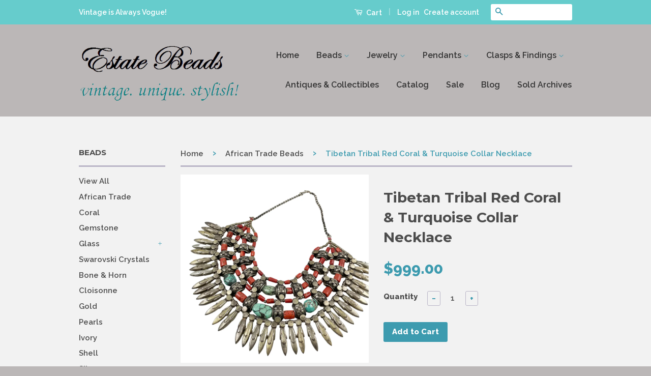

--- FILE ---
content_type: text/html; charset=utf-8
request_url: https://www.estatebeads.com/collections/african-trade-beads/products/moroccan-tribal-red-coral-turquoise-collar-necklace
body_size: 33361
content:
<!doctype html>
<!--[if lt IE 7]><html class="no-js lt-ie9 lt-ie8 lt-ie7" lang="en"> <![endif]-->
<!--[if IE 7]><html class="no-js lt-ie9 lt-ie8" lang="en"> <![endif]-->
<!--[if IE 8]><html class="no-js lt-ie9" lang="en"> <![endif]-->
<!--[if IE 9 ]><html class="ie9 no-js"> <![endif]-->
<!--[if (gt IE 9)|!(IE)]><!--> <html class="no-js"> <!--<![endif]-->
<head>
  <meta name="google-site-verification" content="Ug_vFuF4WqWuAXJMqgZAwxyVrNcIJuAbSyyN37XYYcw" />
  <meta name="msvalidate.01" content="CCF5963135E9CBBD3C2208DA60744CCD" /><!--Bing verification -->
 <meta name="p:domain_verify" content="420150adc83db8e552f8d6d9e966edbe"/>
  <!-- Basic page needs ================================================== -->
  <meta charset="utf-8">
  <meta http-equiv="X-UA-Compatible" content="IE=edge,chrome=1">

  
  <link rel="shortcut icon" href="//www.estatebeads.com/cdn/shop/t/2/assets/favicon.png?v=145396054112694869041463797727" type="image/png" />
  

  <!-- Title and description ================================================== -->
  <title>
  Tibetan Tribal Red Coral &amp; Turquoise Collar Necklace - Estate Beads &amp; Jewelry
  </title>

  
  <meta name="description" content="A stunning old ceremonial tribal collar necklace from the Tibet or Nepal region. The necklace is featuring antique beads that are genuine turquoise nuggets and red coral barrels. The collar has four rows and is 3.5 inches wide. There are a variety of hand crafted silver beads in between and fertility charms dangling off the bottom row. I tested several of the silver beads and most tested to be sterling. Some were a lower silver quality closer to 800. As with all tribal jewelry, the silver content of the beads will vary. The necklace has a simple silver hook and eye clasp that is secure. It is truly a magnificent collectors piece that you will fall in love with. This necklace is from the estate of a Jewelry collector Hook marked 925 Length: 17 inches Weight: Over 260 grams Please visit Estate Beads &amp; Jewelry home page for more beautiful vintage jewelry and collectibles. Like me, Pin me, or favorite my shop, you never know what items I will add next! - Estate Beads &amp; Jewelry">
  

  <!-- Social Meta Tags ================================================== -->
  

  <meta property="og:type" content="product">
  <meta property="og:title" content="Tibetan Tribal Red Coral &amp; Turquoise Collar Necklace">
  <meta property="og:url" content="https://www.estatebeads.com/products/moroccan-tribal-red-coral-turquoise-collar-necklace">
  
  <meta property="og:image" content="http://www.estatebeads.com/cdn/shop/files/tribal-neck-200_grande.jpg?v=1749999315">
  <meta property="og:image:secure_url" content="https://www.estatebeads.com/cdn/shop/files/tribal-neck-200_grande.jpg?v=1749999315">
  
  <meta property="og:image" content="http://www.estatebeads.com/cdn/shop/files/tribal-neck-200d_grande.jpg?v=1688849592">
  <meta property="og:image:secure_url" content="https://www.estatebeads.com/cdn/shop/files/tribal-neck-200d_grande.jpg?v=1688849592">
  
  <meta property="og:image" content="http://www.estatebeads.com/cdn/shop/files/tribal-neck-200b_grande.jpg?v=1749999335">
  <meta property="og:image:secure_url" content="https://www.estatebeads.com/cdn/shop/files/tribal-neck-200b_grande.jpg?v=1749999335">
  
  <meta property="og:price:amount" content="999.00">
  <meta property="og:price:currency" content="USD">



  <meta property="og:description" content="A stunning old ceremonial tribal collar necklace from the Tibet or Nepal region. The necklace is featuring antique beads that are genuine turquoise nuggets and red coral barrels. The collar has four rows and is 3.5 inches wide. There are a variety of hand crafted silver beads in between and fertility charms dangling off the bottom row. I tested several of the silver beads and most tested to be sterling. Some were a lower silver quality closer to 800. As with all tribal jewelry, the silver content of the beads will vary. The necklace has a simple silver hook and eye clasp that is secure. It is truly a magnificent collectors piece that you will fall in love with. This necklace is from the estate of a Jewelry collector Hook marked 925 Length: 17 inches Weight: Over 260 grams Please visit Estate Beads &amp; Jewelry home page for more beautiful vintage jewelry and collectibles. Like me, Pin me, or favorite my shop, you never know what items I will add next! - Estate Beads &amp; Jewelry">


<meta property="og:site_name" content="Estate Beads &amp; Jewelry">




  <meta name="twitter:card" content="summary">


  <meta name="twitter:site" content="@estatebeads">


  <meta name="twitter:title" content="Tibetan Tribal Red Coral &amp; Turquoise Collar Necklace">
  <meta name="twitter:description" content="A stunning old ceremonial tribal collar necklace from the Tibet or Nepal region. The necklace is featuring antique beads that are genuine turquoise nuggets and red coral barrels. The collar has four r">
  <meta name="twitter:image" content="https://www.estatebeads.com/cdn/shop/files/tribal-neck-200_large.jpg?v=1749999315">
  <meta name="twitter:image:width" content="480">
  <meta name="twitter:image:height" content="480">



  <!-- Helpers ================================================== -->
  <link rel="canonical" href="https://www.estatebeads.com/products/moroccan-tribal-red-coral-turquoise-collar-necklace">
  <meta name="viewport" content="width=device-width,initial-scale=1">
  <meta name="theme-color" content="#3d9baf">

  
  <!-- Ajaxify Cart Plugin ================================================== -->
  <link href="//www.estatebeads.com/cdn/shop/t/2/assets/ajaxify.scss.css?v=112609006194102039691594156071" rel="stylesheet" type="text/css" media="all" />
  

  <!-- CSS ================================================== -->
  <link href="//www.estatebeads.com/cdn/shop/t/2/assets/timber.scss.css?v=13668383041081234601700489521" rel="stylesheet" type="text/css" media="all" />
  <link href="//www.estatebeads.com/cdn/shop/t/2/assets/theme.scss.css?v=45431933795876592971700489521" rel="stylesheet" type="text/css" media="all" />

  
  
  
  <link href="//fonts.googleapis.com/css?family=Raleway:600,800" rel="stylesheet" type="text/css" media="all" />


  
    
    
    <link href="//fonts.googleapis.com/css?family=Montserrat:700" rel="stylesheet" type="text/css" media="all" />
  



  <!-- Header hook for plugins ================================================== -->
  <script>window.performance && window.performance.mark && window.performance.mark('shopify.content_for_header.start');</script><meta name="google-site-verification" content="Ug_vFuF4WqWuAXJMqgZAwxyVrNcIJuAbSyyN37XYYcw">
<meta id="shopify-digital-wallet" name="shopify-digital-wallet" content="/12989733/digital_wallets/dialog">
<meta name="shopify-checkout-api-token" content="7922293aa226bef4ac26186fba3bf701">
<meta id="in-context-paypal-metadata" data-shop-id="12989733" data-venmo-supported="false" data-environment="production" data-locale="en_US" data-paypal-v4="true" data-currency="USD">
<link rel="alternate" hreflang="x-default" href="https://www.estatebeads.com/products/moroccan-tribal-red-coral-turquoise-collar-necklace">
<link rel="alternate" hreflang="en" href="https://www.estatebeads.com/products/moroccan-tribal-red-coral-turquoise-collar-necklace">
<link rel="alternate" hreflang="zh-Hant" href="https://www.estatebeads.com/zh/products/moroccan-tribal-red-coral-turquoise-collar-necklace">
<link rel="alternate" hreflang="de" href="https://www.estatebeads.com/de/products/moroccan-tribal-red-coral-turquoise-collar-necklace">
<link rel="alternate" hreflang="es" href="https://www.estatebeads.com/es/products/moroccan-tribal-red-coral-turquoise-collar-necklace">
<link rel="alternate" hreflang="ja" href="https://www.estatebeads.com/ja/products/moroccan-tribal-red-coral-turquoise-collar-necklace">
<link rel="alternate" hreflang="fr" href="https://www.estatebeads.com/fr/products/moroccan-tribal-red-coral-turquoise-collar-necklace">
<link rel="alternate" hreflang="zh-Hant-TW" href="https://www.estatebeads.com/zh-tw/products/moroccan-tribal-red-coral-turquoise-collar-necklace">
<link rel="alternate" hreflang="zh-Hant-AD" href="https://www.estatebeads.com/zh/products/moroccan-tribal-red-coral-turquoise-collar-necklace">
<link rel="alternate" hreflang="zh-Hant-AE" href="https://www.estatebeads.com/zh/products/moroccan-tribal-red-coral-turquoise-collar-necklace">
<link rel="alternate" hreflang="zh-Hant-AG" href="https://www.estatebeads.com/zh/products/moroccan-tribal-red-coral-turquoise-collar-necklace">
<link rel="alternate" hreflang="zh-Hant-AI" href="https://www.estatebeads.com/zh/products/moroccan-tribal-red-coral-turquoise-collar-necklace">
<link rel="alternate" hreflang="zh-Hant-AL" href="https://www.estatebeads.com/zh/products/moroccan-tribal-red-coral-turquoise-collar-necklace">
<link rel="alternate" hreflang="zh-Hant-AM" href="https://www.estatebeads.com/zh/products/moroccan-tribal-red-coral-turquoise-collar-necklace">
<link rel="alternate" hreflang="zh-Hant-AR" href="https://www.estatebeads.com/zh/products/moroccan-tribal-red-coral-turquoise-collar-necklace">
<link rel="alternate" hreflang="zh-Hant-AT" href="https://www.estatebeads.com/zh/products/moroccan-tribal-red-coral-turquoise-collar-necklace">
<link rel="alternate" hreflang="zh-Hant-AU" href="https://www.estatebeads.com/zh/products/moroccan-tribal-red-coral-turquoise-collar-necklace">
<link rel="alternate" hreflang="zh-Hant-AW" href="https://www.estatebeads.com/zh/products/moroccan-tribal-red-coral-turquoise-collar-necklace">
<link rel="alternate" hreflang="zh-Hant-AX" href="https://www.estatebeads.com/zh/products/moroccan-tribal-red-coral-turquoise-collar-necklace">
<link rel="alternate" hreflang="zh-Hant-BA" href="https://www.estatebeads.com/zh/products/moroccan-tribal-red-coral-turquoise-collar-necklace">
<link rel="alternate" hreflang="zh-Hant-BB" href="https://www.estatebeads.com/zh/products/moroccan-tribal-red-coral-turquoise-collar-necklace">
<link rel="alternate" hreflang="zh-Hant-BD" href="https://www.estatebeads.com/zh/products/moroccan-tribal-red-coral-turquoise-collar-necklace">
<link rel="alternate" hreflang="zh-Hant-BE" href="https://www.estatebeads.com/zh/products/moroccan-tribal-red-coral-turquoise-collar-necklace">
<link rel="alternate" hreflang="zh-Hant-BG" href="https://www.estatebeads.com/zh/products/moroccan-tribal-red-coral-turquoise-collar-necklace">
<link rel="alternate" hreflang="zh-Hant-BH" href="https://www.estatebeads.com/zh/products/moroccan-tribal-red-coral-turquoise-collar-necklace">
<link rel="alternate" hreflang="zh-Hant-BL" href="https://www.estatebeads.com/zh/products/moroccan-tribal-red-coral-turquoise-collar-necklace">
<link rel="alternate" hreflang="zh-Hant-BM" href="https://www.estatebeads.com/zh/products/moroccan-tribal-red-coral-turquoise-collar-necklace">
<link rel="alternate" hreflang="zh-Hant-BN" href="https://www.estatebeads.com/zh/products/moroccan-tribal-red-coral-turquoise-collar-necklace">
<link rel="alternate" hreflang="zh-Hant-BO" href="https://www.estatebeads.com/zh/products/moroccan-tribal-red-coral-turquoise-collar-necklace">
<link rel="alternate" hreflang="zh-Hant-BQ" href="https://www.estatebeads.com/zh/products/moroccan-tribal-red-coral-turquoise-collar-necklace">
<link rel="alternate" hreflang="zh-Hant-BR" href="https://www.estatebeads.com/zh/products/moroccan-tribal-red-coral-turquoise-collar-necklace">
<link rel="alternate" hreflang="zh-Hant-BS" href="https://www.estatebeads.com/zh/products/moroccan-tribal-red-coral-turquoise-collar-necklace">
<link rel="alternate" hreflang="zh-Hant-BT" href="https://www.estatebeads.com/zh/products/moroccan-tribal-red-coral-turquoise-collar-necklace">
<link rel="alternate" hreflang="zh-Hant-BY" href="https://www.estatebeads.com/zh/products/moroccan-tribal-red-coral-turquoise-collar-necklace">
<link rel="alternate" hreflang="zh-Hant-BZ" href="https://www.estatebeads.com/zh/products/moroccan-tribal-red-coral-turquoise-collar-necklace">
<link rel="alternate" hreflang="zh-Hant-CA" href="https://www.estatebeads.com/zh/products/moroccan-tribal-red-coral-turquoise-collar-necklace">
<link rel="alternate" hreflang="zh-Hant-CC" href="https://www.estatebeads.com/zh/products/moroccan-tribal-red-coral-turquoise-collar-necklace">
<link rel="alternate" hreflang="zh-Hant-CH" href="https://www.estatebeads.com/zh/products/moroccan-tribal-red-coral-turquoise-collar-necklace">
<link rel="alternate" hreflang="zh-Hant-CK" href="https://www.estatebeads.com/zh/products/moroccan-tribal-red-coral-turquoise-collar-necklace">
<link rel="alternate" hreflang="zh-Hant-CL" href="https://www.estatebeads.com/zh/products/moroccan-tribal-red-coral-turquoise-collar-necklace">
<link rel="alternate" hreflang="zh-Hant-CN" href="https://www.estatebeads.com/zh/products/moroccan-tribal-red-coral-turquoise-collar-necklace">
<link rel="alternate" hreflang="zh-Hant-CO" href="https://www.estatebeads.com/zh/products/moroccan-tribal-red-coral-turquoise-collar-necklace">
<link rel="alternate" hreflang="zh-Hant-CR" href="https://www.estatebeads.com/zh/products/moroccan-tribal-red-coral-turquoise-collar-necklace">
<link rel="alternate" hreflang="zh-Hant-CW" href="https://www.estatebeads.com/zh/products/moroccan-tribal-red-coral-turquoise-collar-necklace">
<link rel="alternate" hreflang="zh-Hant-CX" href="https://www.estatebeads.com/zh/products/moroccan-tribal-red-coral-turquoise-collar-necklace">
<link rel="alternate" hreflang="zh-Hant-CY" href="https://www.estatebeads.com/zh/products/moroccan-tribal-red-coral-turquoise-collar-necklace">
<link rel="alternate" hreflang="zh-Hant-CZ" href="https://www.estatebeads.com/zh/products/moroccan-tribal-red-coral-turquoise-collar-necklace">
<link rel="alternate" hreflang="zh-Hant-DE" href="https://www.estatebeads.com/zh/products/moroccan-tribal-red-coral-turquoise-collar-necklace">
<link rel="alternate" hreflang="zh-Hant-DK" href="https://www.estatebeads.com/zh/products/moroccan-tribal-red-coral-turquoise-collar-necklace">
<link rel="alternate" hreflang="zh-Hant-DM" href="https://www.estatebeads.com/zh/products/moroccan-tribal-red-coral-turquoise-collar-necklace">
<link rel="alternate" hreflang="zh-Hant-DO" href="https://www.estatebeads.com/zh/products/moroccan-tribal-red-coral-turquoise-collar-necklace">
<link rel="alternate" hreflang="zh-Hant-EC" href="https://www.estatebeads.com/zh/products/moroccan-tribal-red-coral-turquoise-collar-necklace">
<link rel="alternate" hreflang="zh-Hant-EE" href="https://www.estatebeads.com/zh/products/moroccan-tribal-red-coral-turquoise-collar-necklace">
<link rel="alternate" hreflang="zh-Hant-ES" href="https://www.estatebeads.com/zh/products/moroccan-tribal-red-coral-turquoise-collar-necklace">
<link rel="alternate" hreflang="zh-Hant-FI" href="https://www.estatebeads.com/zh/products/moroccan-tribal-red-coral-turquoise-collar-necklace">
<link rel="alternate" hreflang="zh-Hant-FJ" href="https://www.estatebeads.com/zh/products/moroccan-tribal-red-coral-turquoise-collar-necklace">
<link rel="alternate" hreflang="zh-Hant-FK" href="https://www.estatebeads.com/zh/products/moroccan-tribal-red-coral-turquoise-collar-necklace">
<link rel="alternate" hreflang="zh-Hant-FO" href="https://www.estatebeads.com/zh/products/moroccan-tribal-red-coral-turquoise-collar-necklace">
<link rel="alternate" hreflang="zh-Hant-FR" href="https://www.estatebeads.com/zh/products/moroccan-tribal-red-coral-turquoise-collar-necklace">
<link rel="alternate" hreflang="zh-Hant-GB" href="https://www.estatebeads.com/zh/products/moroccan-tribal-red-coral-turquoise-collar-necklace">
<link rel="alternate" hreflang="zh-Hant-GD" href="https://www.estatebeads.com/zh/products/moroccan-tribal-red-coral-turquoise-collar-necklace">
<link rel="alternate" hreflang="zh-Hant-GE" href="https://www.estatebeads.com/zh/products/moroccan-tribal-red-coral-turquoise-collar-necklace">
<link rel="alternate" hreflang="zh-Hant-GF" href="https://www.estatebeads.com/zh/products/moroccan-tribal-red-coral-turquoise-collar-necklace">
<link rel="alternate" hreflang="zh-Hant-GG" href="https://www.estatebeads.com/zh/products/moroccan-tribal-red-coral-turquoise-collar-necklace">
<link rel="alternate" hreflang="zh-Hant-GI" href="https://www.estatebeads.com/zh/products/moroccan-tribal-red-coral-turquoise-collar-necklace">
<link rel="alternate" hreflang="zh-Hant-GL" href="https://www.estatebeads.com/zh/products/moroccan-tribal-red-coral-turquoise-collar-necklace">
<link rel="alternate" hreflang="zh-Hant-GP" href="https://www.estatebeads.com/zh/products/moroccan-tribal-red-coral-turquoise-collar-necklace">
<link rel="alternate" hreflang="zh-Hant-GR" href="https://www.estatebeads.com/zh/products/moroccan-tribal-red-coral-turquoise-collar-necklace">
<link rel="alternate" hreflang="zh-Hant-GS" href="https://www.estatebeads.com/zh/products/moroccan-tribal-red-coral-turquoise-collar-necklace">
<link rel="alternate" hreflang="zh-Hant-GT" href="https://www.estatebeads.com/zh/products/moroccan-tribal-red-coral-turquoise-collar-necklace">
<link rel="alternate" hreflang="zh-Hant-GY" href="https://www.estatebeads.com/zh/products/moroccan-tribal-red-coral-turquoise-collar-necklace">
<link rel="alternate" hreflang="zh-Hant-HK" href="https://www.estatebeads.com/zh/products/moroccan-tribal-red-coral-turquoise-collar-necklace">
<link rel="alternate" hreflang="zh-Hant-HN" href="https://www.estatebeads.com/zh/products/moroccan-tribal-red-coral-turquoise-collar-necklace">
<link rel="alternate" hreflang="zh-Hant-HR" href="https://www.estatebeads.com/zh/products/moroccan-tribal-red-coral-turquoise-collar-necklace">
<link rel="alternate" hreflang="zh-Hant-HT" href="https://www.estatebeads.com/zh/products/moroccan-tribal-red-coral-turquoise-collar-necklace">
<link rel="alternate" hreflang="zh-Hant-HU" href="https://www.estatebeads.com/zh/products/moroccan-tribal-red-coral-turquoise-collar-necklace">
<link rel="alternate" hreflang="zh-Hant-ID" href="https://www.estatebeads.com/zh/products/moroccan-tribal-red-coral-turquoise-collar-necklace">
<link rel="alternate" hreflang="zh-Hant-IE" href="https://www.estatebeads.com/zh/products/moroccan-tribal-red-coral-turquoise-collar-necklace">
<link rel="alternate" hreflang="zh-Hant-IL" href="https://www.estatebeads.com/zh/products/moroccan-tribal-red-coral-turquoise-collar-necklace">
<link rel="alternate" hreflang="zh-Hant-IM" href="https://www.estatebeads.com/zh/products/moroccan-tribal-red-coral-turquoise-collar-necklace">
<link rel="alternate" hreflang="zh-Hant-IO" href="https://www.estatebeads.com/zh/products/moroccan-tribal-red-coral-turquoise-collar-necklace">
<link rel="alternate" hreflang="zh-Hant-IS" href="https://www.estatebeads.com/zh/products/moroccan-tribal-red-coral-turquoise-collar-necklace">
<link rel="alternate" hreflang="zh-Hant-IT" href="https://www.estatebeads.com/zh/products/moroccan-tribal-red-coral-turquoise-collar-necklace">
<link rel="alternate" hreflang="zh-Hant-JE" href="https://www.estatebeads.com/zh/products/moroccan-tribal-red-coral-turquoise-collar-necklace">
<link rel="alternate" hreflang="zh-Hant-JM" href="https://www.estatebeads.com/zh/products/moroccan-tribal-red-coral-turquoise-collar-necklace">
<link rel="alternate" hreflang="zh-Hant-JO" href="https://www.estatebeads.com/zh/products/moroccan-tribal-red-coral-turquoise-collar-necklace">
<link rel="alternate" hreflang="zh-Hant-JP" href="https://www.estatebeads.com/zh/products/moroccan-tribal-red-coral-turquoise-collar-necklace">
<link rel="alternate" hreflang="zh-Hant-KG" href="https://www.estatebeads.com/zh/products/moroccan-tribal-red-coral-turquoise-collar-necklace">
<link rel="alternate" hreflang="zh-Hant-KH" href="https://www.estatebeads.com/zh/products/moroccan-tribal-red-coral-turquoise-collar-necklace">
<link rel="alternate" hreflang="zh-Hant-KI" href="https://www.estatebeads.com/zh/products/moroccan-tribal-red-coral-turquoise-collar-necklace">
<link rel="alternate" hreflang="zh-Hant-KN" href="https://www.estatebeads.com/zh/products/moroccan-tribal-red-coral-turquoise-collar-necklace">
<link rel="alternate" hreflang="zh-Hant-KR" href="https://www.estatebeads.com/zh/products/moroccan-tribal-red-coral-turquoise-collar-necklace">
<link rel="alternate" hreflang="zh-Hant-KW" href="https://www.estatebeads.com/zh/products/moroccan-tribal-red-coral-turquoise-collar-necklace">
<link rel="alternate" hreflang="zh-Hant-KY" href="https://www.estatebeads.com/zh/products/moroccan-tribal-red-coral-turquoise-collar-necklace">
<link rel="alternate" hreflang="zh-Hant-KZ" href="https://www.estatebeads.com/zh/products/moroccan-tribal-red-coral-turquoise-collar-necklace">
<link rel="alternate" hreflang="zh-Hant-LA" href="https://www.estatebeads.com/zh/products/moroccan-tribal-red-coral-turquoise-collar-necklace">
<link rel="alternate" hreflang="zh-Hant-LB" href="https://www.estatebeads.com/zh/products/moroccan-tribal-red-coral-turquoise-collar-necklace">
<link rel="alternate" hreflang="zh-Hant-LC" href="https://www.estatebeads.com/zh/products/moroccan-tribal-red-coral-turquoise-collar-necklace">
<link rel="alternate" hreflang="zh-Hant-LI" href="https://www.estatebeads.com/zh/products/moroccan-tribal-red-coral-turquoise-collar-necklace">
<link rel="alternate" hreflang="zh-Hant-LK" href="https://www.estatebeads.com/zh/products/moroccan-tribal-red-coral-turquoise-collar-necklace">
<link rel="alternate" hreflang="zh-Hant-LT" href="https://www.estatebeads.com/zh/products/moroccan-tribal-red-coral-turquoise-collar-necklace">
<link rel="alternate" hreflang="zh-Hant-LU" href="https://www.estatebeads.com/zh/products/moroccan-tribal-red-coral-turquoise-collar-necklace">
<link rel="alternate" hreflang="zh-Hant-LV" href="https://www.estatebeads.com/zh/products/moroccan-tribal-red-coral-turquoise-collar-necklace">
<link rel="alternate" hreflang="zh-Hant-MC" href="https://www.estatebeads.com/zh/products/moroccan-tribal-red-coral-turquoise-collar-necklace">
<link rel="alternate" hreflang="zh-Hant-MD" href="https://www.estatebeads.com/zh/products/moroccan-tribal-red-coral-turquoise-collar-necklace">
<link rel="alternate" hreflang="zh-Hant-ME" href="https://www.estatebeads.com/zh/products/moroccan-tribal-red-coral-turquoise-collar-necklace">
<link rel="alternate" hreflang="zh-Hant-MF" href="https://www.estatebeads.com/zh/products/moroccan-tribal-red-coral-turquoise-collar-necklace">
<link rel="alternate" hreflang="zh-Hant-MK" href="https://www.estatebeads.com/zh/products/moroccan-tribal-red-coral-turquoise-collar-necklace">
<link rel="alternate" hreflang="zh-Hant-MM" href="https://www.estatebeads.com/zh/products/moroccan-tribal-red-coral-turquoise-collar-necklace">
<link rel="alternate" hreflang="zh-Hant-MN" href="https://www.estatebeads.com/zh/products/moroccan-tribal-red-coral-turquoise-collar-necklace">
<link rel="alternate" hreflang="zh-Hant-MO" href="https://www.estatebeads.com/zh/products/moroccan-tribal-red-coral-turquoise-collar-necklace">
<link rel="alternate" hreflang="zh-Hant-MQ" href="https://www.estatebeads.com/zh/products/moroccan-tribal-red-coral-turquoise-collar-necklace">
<link rel="alternate" hreflang="zh-Hant-MS" href="https://www.estatebeads.com/zh/products/moroccan-tribal-red-coral-turquoise-collar-necklace">
<link rel="alternate" hreflang="zh-Hant-MT" href="https://www.estatebeads.com/zh/products/moroccan-tribal-red-coral-turquoise-collar-necklace">
<link rel="alternate" hreflang="zh-Hant-MV" href="https://www.estatebeads.com/zh/products/moroccan-tribal-red-coral-turquoise-collar-necklace">
<link rel="alternate" hreflang="zh-Hant-MX" href="https://www.estatebeads.com/zh/products/moroccan-tribal-red-coral-turquoise-collar-necklace">
<link rel="alternate" hreflang="zh-Hant-MY" href="https://www.estatebeads.com/zh/products/moroccan-tribal-red-coral-turquoise-collar-necklace">
<link rel="alternate" hreflang="zh-Hant-NC" href="https://www.estatebeads.com/zh/products/moroccan-tribal-red-coral-turquoise-collar-necklace">
<link rel="alternate" hreflang="zh-Hant-NF" href="https://www.estatebeads.com/zh/products/moroccan-tribal-red-coral-turquoise-collar-necklace">
<link rel="alternate" hreflang="zh-Hant-NI" href="https://www.estatebeads.com/zh/products/moroccan-tribal-red-coral-turquoise-collar-necklace">
<link rel="alternate" hreflang="zh-Hant-NL" href="https://www.estatebeads.com/zh/products/moroccan-tribal-red-coral-turquoise-collar-necklace">
<link rel="alternate" hreflang="zh-Hant-NO" href="https://www.estatebeads.com/zh/products/moroccan-tribal-red-coral-turquoise-collar-necklace">
<link rel="alternate" hreflang="zh-Hant-NP" href="https://www.estatebeads.com/zh/products/moroccan-tribal-red-coral-turquoise-collar-necklace">
<link rel="alternate" hreflang="zh-Hant-NR" href="https://www.estatebeads.com/zh/products/moroccan-tribal-red-coral-turquoise-collar-necklace">
<link rel="alternate" hreflang="zh-Hant-NU" href="https://www.estatebeads.com/zh/products/moroccan-tribal-red-coral-turquoise-collar-necklace">
<link rel="alternate" hreflang="zh-Hant-NZ" href="https://www.estatebeads.com/zh/products/moroccan-tribal-red-coral-turquoise-collar-necklace">
<link rel="alternate" hreflang="zh-Hant-OM" href="https://www.estatebeads.com/zh/products/moroccan-tribal-red-coral-turquoise-collar-necklace">
<link rel="alternate" hreflang="zh-Hant-PA" href="https://www.estatebeads.com/zh/products/moroccan-tribal-red-coral-turquoise-collar-necklace">
<link rel="alternate" hreflang="zh-Hant-PE" href="https://www.estatebeads.com/zh/products/moroccan-tribal-red-coral-turquoise-collar-necklace">
<link rel="alternate" hreflang="zh-Hant-PF" href="https://www.estatebeads.com/zh/products/moroccan-tribal-red-coral-turquoise-collar-necklace">
<link rel="alternate" hreflang="zh-Hant-PG" href="https://www.estatebeads.com/zh/products/moroccan-tribal-red-coral-turquoise-collar-necklace">
<link rel="alternate" hreflang="zh-Hant-PH" href="https://www.estatebeads.com/zh/products/moroccan-tribal-red-coral-turquoise-collar-necklace">
<link rel="alternate" hreflang="zh-Hant-PL" href="https://www.estatebeads.com/zh/products/moroccan-tribal-red-coral-turquoise-collar-necklace">
<link rel="alternate" hreflang="zh-Hant-PM" href="https://www.estatebeads.com/zh/products/moroccan-tribal-red-coral-turquoise-collar-necklace">
<link rel="alternate" hreflang="zh-Hant-PN" href="https://www.estatebeads.com/zh/products/moroccan-tribal-red-coral-turquoise-collar-necklace">
<link rel="alternate" hreflang="zh-Hant-PT" href="https://www.estatebeads.com/zh/products/moroccan-tribal-red-coral-turquoise-collar-necklace">
<link rel="alternate" hreflang="zh-Hant-PY" href="https://www.estatebeads.com/zh/products/moroccan-tribal-red-coral-turquoise-collar-necklace">
<link rel="alternate" hreflang="zh-Hant-QA" href="https://www.estatebeads.com/zh/products/moroccan-tribal-red-coral-turquoise-collar-necklace">
<link rel="alternate" hreflang="zh-Hant-RE" href="https://www.estatebeads.com/zh/products/moroccan-tribal-red-coral-turquoise-collar-necklace">
<link rel="alternate" hreflang="zh-Hant-RO" href="https://www.estatebeads.com/zh/products/moroccan-tribal-red-coral-turquoise-collar-necklace">
<link rel="alternate" hreflang="zh-Hant-RS" href="https://www.estatebeads.com/zh/products/moroccan-tribal-red-coral-turquoise-collar-necklace">
<link rel="alternate" hreflang="zh-Hant-RU" href="https://www.estatebeads.com/zh/products/moroccan-tribal-red-coral-turquoise-collar-necklace">
<link rel="alternate" hreflang="zh-Hant-SA" href="https://www.estatebeads.com/zh/products/moroccan-tribal-red-coral-turquoise-collar-necklace">
<link rel="alternate" hreflang="zh-Hant-SB" href="https://www.estatebeads.com/zh/products/moroccan-tribal-red-coral-turquoise-collar-necklace">
<link rel="alternate" hreflang="zh-Hant-SE" href="https://www.estatebeads.com/zh/products/moroccan-tribal-red-coral-turquoise-collar-necklace">
<link rel="alternate" hreflang="zh-Hant-SG" href="https://www.estatebeads.com/zh/products/moroccan-tribal-red-coral-turquoise-collar-necklace">
<link rel="alternate" hreflang="zh-Hant-SI" href="https://www.estatebeads.com/zh/products/moroccan-tribal-red-coral-turquoise-collar-necklace">
<link rel="alternate" hreflang="zh-Hant-SJ" href="https://www.estatebeads.com/zh/products/moroccan-tribal-red-coral-turquoise-collar-necklace">
<link rel="alternate" hreflang="zh-Hant-SK" href="https://www.estatebeads.com/zh/products/moroccan-tribal-red-coral-turquoise-collar-necklace">
<link rel="alternate" hreflang="zh-Hant-SM" href="https://www.estatebeads.com/zh/products/moroccan-tribal-red-coral-turquoise-collar-necklace">
<link rel="alternate" hreflang="zh-Hant-SR" href="https://www.estatebeads.com/zh/products/moroccan-tribal-red-coral-turquoise-collar-necklace">
<link rel="alternate" hreflang="zh-Hant-SV" href="https://www.estatebeads.com/zh/products/moroccan-tribal-red-coral-turquoise-collar-necklace">
<link rel="alternate" hreflang="zh-Hant-SX" href="https://www.estatebeads.com/zh/products/moroccan-tribal-red-coral-turquoise-collar-necklace">
<link rel="alternate" hreflang="zh-Hant-TC" href="https://www.estatebeads.com/zh/products/moroccan-tribal-red-coral-turquoise-collar-necklace">
<link rel="alternate" hreflang="zh-Hant-TF" href="https://www.estatebeads.com/zh/products/moroccan-tribal-red-coral-turquoise-collar-necklace">
<link rel="alternate" hreflang="zh-Hant-TH" href="https://www.estatebeads.com/zh/products/moroccan-tribal-red-coral-turquoise-collar-necklace">
<link rel="alternate" hreflang="zh-Hant-TJ" href="https://www.estatebeads.com/zh/products/moroccan-tribal-red-coral-turquoise-collar-necklace">
<link rel="alternate" hreflang="zh-Hant-TK" href="https://www.estatebeads.com/zh/products/moroccan-tribal-red-coral-turquoise-collar-necklace">
<link rel="alternate" hreflang="zh-Hant-TL" href="https://www.estatebeads.com/zh/products/moroccan-tribal-red-coral-turquoise-collar-necklace">
<link rel="alternate" hreflang="zh-Hant-TM" href="https://www.estatebeads.com/zh/products/moroccan-tribal-red-coral-turquoise-collar-necklace">
<link rel="alternate" hreflang="zh-Hant-TO" href="https://www.estatebeads.com/zh/products/moroccan-tribal-red-coral-turquoise-collar-necklace">
<link rel="alternate" hreflang="zh-Hant-TR" href="https://www.estatebeads.com/zh/products/moroccan-tribal-red-coral-turquoise-collar-necklace">
<link rel="alternate" hreflang="zh-Hant-TT" href="https://www.estatebeads.com/zh/products/moroccan-tribal-red-coral-turquoise-collar-necklace">
<link rel="alternate" hreflang="zh-Hant-TV" href="https://www.estatebeads.com/zh/products/moroccan-tribal-red-coral-turquoise-collar-necklace">
<link rel="alternate" hreflang="zh-Hant-UA" href="https://www.estatebeads.com/zh/products/moroccan-tribal-red-coral-turquoise-collar-necklace">
<link rel="alternate" hreflang="zh-Hant-UM" href="https://www.estatebeads.com/zh/products/moroccan-tribal-red-coral-turquoise-collar-necklace">
<link rel="alternate" hreflang="zh-Hant-US" href="https://www.estatebeads.com/zh/products/moroccan-tribal-red-coral-turquoise-collar-necklace">
<link rel="alternate" hreflang="zh-Hant-UY" href="https://www.estatebeads.com/zh/products/moroccan-tribal-red-coral-turquoise-collar-necklace">
<link rel="alternate" hreflang="zh-Hant-UZ" href="https://www.estatebeads.com/zh/products/moroccan-tribal-red-coral-turquoise-collar-necklace">
<link rel="alternate" hreflang="zh-Hant-VA" href="https://www.estatebeads.com/zh/products/moroccan-tribal-red-coral-turquoise-collar-necklace">
<link rel="alternate" hreflang="zh-Hant-VC" href="https://www.estatebeads.com/zh/products/moroccan-tribal-red-coral-turquoise-collar-necklace">
<link rel="alternate" hreflang="zh-Hant-VE" href="https://www.estatebeads.com/zh/products/moroccan-tribal-red-coral-turquoise-collar-necklace">
<link rel="alternate" hreflang="zh-Hant-VG" href="https://www.estatebeads.com/zh/products/moroccan-tribal-red-coral-turquoise-collar-necklace">
<link rel="alternate" hreflang="zh-Hant-VN" href="https://www.estatebeads.com/zh/products/moroccan-tribal-red-coral-turquoise-collar-necklace">
<link rel="alternate" hreflang="zh-Hant-VU" href="https://www.estatebeads.com/zh/products/moroccan-tribal-red-coral-turquoise-collar-necklace">
<link rel="alternate" hreflang="zh-Hant-WF" href="https://www.estatebeads.com/zh/products/moroccan-tribal-red-coral-turquoise-collar-necklace">
<link rel="alternate" hreflang="zh-Hant-WS" href="https://www.estatebeads.com/zh/products/moroccan-tribal-red-coral-turquoise-collar-necklace">
<link rel="alternate" hreflang="zh-Hant-XK" href="https://www.estatebeads.com/zh/products/moroccan-tribal-red-coral-turquoise-collar-necklace">
<link rel="alternate" hreflang="zh-Hant-YE" href="https://www.estatebeads.com/zh/products/moroccan-tribal-red-coral-turquoise-collar-necklace">
<link rel="alternate" hreflang="zh-Hant-YT" href="https://www.estatebeads.com/zh/products/moroccan-tribal-red-coral-turquoise-collar-necklace">
<link rel="alternate" hreflang="zh-Hant-ZA" href="https://www.estatebeads.com/zh/products/moroccan-tribal-red-coral-turquoise-collar-necklace">
<link rel="alternate" type="application/json+oembed" href="https://www.estatebeads.com/products/moroccan-tribal-red-coral-turquoise-collar-necklace.oembed">
<script async="async" src="/checkouts/internal/preloads.js?locale=en-US"></script>
<link rel="preconnect" href="https://shop.app" crossorigin="anonymous">
<script async="async" src="https://shop.app/checkouts/internal/preloads.js?locale=en-US&shop_id=12989733" crossorigin="anonymous"></script>
<script id="apple-pay-shop-capabilities" type="application/json">{"shopId":12989733,"countryCode":"US","currencyCode":"USD","merchantCapabilities":["supports3DS"],"merchantId":"gid:\/\/shopify\/Shop\/12989733","merchantName":"Estate Beads \u0026 Jewelry","requiredBillingContactFields":["postalAddress","email"],"requiredShippingContactFields":["postalAddress","email"],"shippingType":"shipping","supportedNetworks":["visa","masterCard","amex","discover","elo","jcb"],"total":{"type":"pending","label":"Estate Beads \u0026 Jewelry","amount":"1.00"},"shopifyPaymentsEnabled":true,"supportsSubscriptions":true}</script>
<script id="shopify-features" type="application/json">{"accessToken":"7922293aa226bef4ac26186fba3bf701","betas":["rich-media-storefront-analytics"],"domain":"www.estatebeads.com","predictiveSearch":true,"shopId":12989733,"locale":"en"}</script>
<script>var Shopify = Shopify || {};
Shopify.shop = "estatebeads.myshopify.com";
Shopify.locale = "en";
Shopify.currency = {"active":"USD","rate":"1.0"};
Shopify.country = "US";
Shopify.theme = {"name":"Classic 2","id":107223363,"schema_name":null,"schema_version":null,"theme_store_id":721,"role":"main"};
Shopify.theme.handle = "null";
Shopify.theme.style = {"id":null,"handle":null};
Shopify.cdnHost = "www.estatebeads.com/cdn";
Shopify.routes = Shopify.routes || {};
Shopify.routes.root = "/";</script>
<script type="module">!function(o){(o.Shopify=o.Shopify||{}).modules=!0}(window);</script>
<script>!function(o){function n(){var o=[];function n(){o.push(Array.prototype.slice.apply(arguments))}return n.q=o,n}var t=o.Shopify=o.Shopify||{};t.loadFeatures=n(),t.autoloadFeatures=n()}(window);</script>
<script>
  window.ShopifyPay = window.ShopifyPay || {};
  window.ShopifyPay.apiHost = "shop.app\/pay";
  window.ShopifyPay.redirectState = null;
</script>
<script id="shop-js-analytics" type="application/json">{"pageType":"product"}</script>
<script defer="defer" async type="module" src="//www.estatebeads.com/cdn/shopifycloud/shop-js/modules/v2/client.init-shop-cart-sync_BT-GjEfc.en.esm.js"></script>
<script defer="defer" async type="module" src="//www.estatebeads.com/cdn/shopifycloud/shop-js/modules/v2/chunk.common_D58fp_Oc.esm.js"></script>
<script defer="defer" async type="module" src="//www.estatebeads.com/cdn/shopifycloud/shop-js/modules/v2/chunk.modal_xMitdFEc.esm.js"></script>
<script type="module">
  await import("//www.estatebeads.com/cdn/shopifycloud/shop-js/modules/v2/client.init-shop-cart-sync_BT-GjEfc.en.esm.js");
await import("//www.estatebeads.com/cdn/shopifycloud/shop-js/modules/v2/chunk.common_D58fp_Oc.esm.js");
await import("//www.estatebeads.com/cdn/shopifycloud/shop-js/modules/v2/chunk.modal_xMitdFEc.esm.js");

  window.Shopify.SignInWithShop?.initShopCartSync?.({"fedCMEnabled":true,"windoidEnabled":true});

</script>
<script>
  window.Shopify = window.Shopify || {};
  if (!window.Shopify.featureAssets) window.Shopify.featureAssets = {};
  window.Shopify.featureAssets['shop-js'] = {"shop-cart-sync":["modules/v2/client.shop-cart-sync_DZOKe7Ll.en.esm.js","modules/v2/chunk.common_D58fp_Oc.esm.js","modules/v2/chunk.modal_xMitdFEc.esm.js"],"init-fed-cm":["modules/v2/client.init-fed-cm_B6oLuCjv.en.esm.js","modules/v2/chunk.common_D58fp_Oc.esm.js","modules/v2/chunk.modal_xMitdFEc.esm.js"],"shop-cash-offers":["modules/v2/client.shop-cash-offers_D2sdYoxE.en.esm.js","modules/v2/chunk.common_D58fp_Oc.esm.js","modules/v2/chunk.modal_xMitdFEc.esm.js"],"shop-login-button":["modules/v2/client.shop-login-button_QeVjl5Y3.en.esm.js","modules/v2/chunk.common_D58fp_Oc.esm.js","modules/v2/chunk.modal_xMitdFEc.esm.js"],"pay-button":["modules/v2/client.pay-button_DXTOsIq6.en.esm.js","modules/v2/chunk.common_D58fp_Oc.esm.js","modules/v2/chunk.modal_xMitdFEc.esm.js"],"shop-button":["modules/v2/client.shop-button_DQZHx9pm.en.esm.js","modules/v2/chunk.common_D58fp_Oc.esm.js","modules/v2/chunk.modal_xMitdFEc.esm.js"],"avatar":["modules/v2/client.avatar_BTnouDA3.en.esm.js"],"init-windoid":["modules/v2/client.init-windoid_CR1B-cfM.en.esm.js","modules/v2/chunk.common_D58fp_Oc.esm.js","modules/v2/chunk.modal_xMitdFEc.esm.js"],"init-shop-for-new-customer-accounts":["modules/v2/client.init-shop-for-new-customer-accounts_C_vY_xzh.en.esm.js","modules/v2/client.shop-login-button_QeVjl5Y3.en.esm.js","modules/v2/chunk.common_D58fp_Oc.esm.js","modules/v2/chunk.modal_xMitdFEc.esm.js"],"init-shop-email-lookup-coordinator":["modules/v2/client.init-shop-email-lookup-coordinator_BI7n9ZSv.en.esm.js","modules/v2/chunk.common_D58fp_Oc.esm.js","modules/v2/chunk.modal_xMitdFEc.esm.js"],"init-shop-cart-sync":["modules/v2/client.init-shop-cart-sync_BT-GjEfc.en.esm.js","modules/v2/chunk.common_D58fp_Oc.esm.js","modules/v2/chunk.modal_xMitdFEc.esm.js"],"shop-toast-manager":["modules/v2/client.shop-toast-manager_DiYdP3xc.en.esm.js","modules/v2/chunk.common_D58fp_Oc.esm.js","modules/v2/chunk.modal_xMitdFEc.esm.js"],"init-customer-accounts":["modules/v2/client.init-customer-accounts_D9ZNqS-Q.en.esm.js","modules/v2/client.shop-login-button_QeVjl5Y3.en.esm.js","modules/v2/chunk.common_D58fp_Oc.esm.js","modules/v2/chunk.modal_xMitdFEc.esm.js"],"init-customer-accounts-sign-up":["modules/v2/client.init-customer-accounts-sign-up_iGw4briv.en.esm.js","modules/v2/client.shop-login-button_QeVjl5Y3.en.esm.js","modules/v2/chunk.common_D58fp_Oc.esm.js","modules/v2/chunk.modal_xMitdFEc.esm.js"],"shop-follow-button":["modules/v2/client.shop-follow-button_CqMgW2wH.en.esm.js","modules/v2/chunk.common_D58fp_Oc.esm.js","modules/v2/chunk.modal_xMitdFEc.esm.js"],"checkout-modal":["modules/v2/client.checkout-modal_xHeaAweL.en.esm.js","modules/v2/chunk.common_D58fp_Oc.esm.js","modules/v2/chunk.modal_xMitdFEc.esm.js"],"shop-login":["modules/v2/client.shop-login_D91U-Q7h.en.esm.js","modules/v2/chunk.common_D58fp_Oc.esm.js","modules/v2/chunk.modal_xMitdFEc.esm.js"],"lead-capture":["modules/v2/client.lead-capture_BJmE1dJe.en.esm.js","modules/v2/chunk.common_D58fp_Oc.esm.js","modules/v2/chunk.modal_xMitdFEc.esm.js"],"payment-terms":["modules/v2/client.payment-terms_Ci9AEqFq.en.esm.js","modules/v2/chunk.common_D58fp_Oc.esm.js","modules/v2/chunk.modal_xMitdFEc.esm.js"]};
</script>
<script>(function() {
  var isLoaded = false;
  function asyncLoad() {
    if (isLoaded) return;
    isLoaded = true;
    var urls = ["https:\/\/cdn.hextom.com\/js\/freeshippingbar.js?shop=estatebeads.myshopify.com"];
    for (var i = 0; i < urls.length; i++) {
      var s = document.createElement('script');
      s.type = 'text/javascript';
      s.async = true;
      s.src = urls[i];
      var x = document.getElementsByTagName('script')[0];
      x.parentNode.insertBefore(s, x);
    }
  };
  if(window.attachEvent) {
    window.attachEvent('onload', asyncLoad);
  } else {
    window.addEventListener('load', asyncLoad, false);
  }
})();</script>
<script id="__st">var __st={"a":12989733,"offset":-21600,"reqid":"4935c0af-15cc-409f-ba92-2ea0f7b2a9e6-1769289331","pageurl":"www.estatebeads.com\/collections\/african-trade-beads\/products\/moroccan-tribal-red-coral-turquoise-collar-necklace","u":"94898190406f","p":"product","rtyp":"product","rid":7965991403761};</script>
<script>window.ShopifyPaypalV4VisibilityTracking = true;</script>
<script id="captcha-bootstrap">!function(){'use strict';const t='contact',e='account',n='new_comment',o=[[t,t],['blogs',n],['comments',n],[t,'customer']],c=[[e,'customer_login'],[e,'guest_login'],[e,'recover_customer_password'],[e,'create_customer']],r=t=>t.map((([t,e])=>`form[action*='/${t}']:not([data-nocaptcha='true']) input[name='form_type'][value='${e}']`)).join(','),a=t=>()=>t?[...document.querySelectorAll(t)].map((t=>t.form)):[];function s(){const t=[...o],e=r(t);return a(e)}const i='password',u='form_key',d=['recaptcha-v3-token','g-recaptcha-response','h-captcha-response',i],f=()=>{try{return window.sessionStorage}catch{return}},m='__shopify_v',_=t=>t.elements[u];function p(t,e,n=!1){try{const o=window.sessionStorage,c=JSON.parse(o.getItem(e)),{data:r}=function(t){const{data:e,action:n}=t;return t[m]||n?{data:e,action:n}:{data:t,action:n}}(c);for(const[e,n]of Object.entries(r))t.elements[e]&&(t.elements[e].value=n);n&&o.removeItem(e)}catch(o){console.error('form repopulation failed',{error:o})}}const l='form_type',E='cptcha';function T(t){t.dataset[E]=!0}const w=window,h=w.document,L='Shopify',v='ce_forms',y='captcha';let A=!1;((t,e)=>{const n=(g='f06e6c50-85a8-45c8-87d0-21a2b65856fe',I='https://cdn.shopify.com/shopifycloud/storefront-forms-hcaptcha/ce_storefront_forms_captcha_hcaptcha.v1.5.2.iife.js',D={infoText:'Protected by hCaptcha',privacyText:'Privacy',termsText:'Terms'},(t,e,n)=>{const o=w[L][v],c=o.bindForm;if(c)return c(t,g,e,D).then(n);var r;o.q.push([[t,g,e,D],n]),r=I,A||(h.body.append(Object.assign(h.createElement('script'),{id:'captcha-provider',async:!0,src:r})),A=!0)});var g,I,D;w[L]=w[L]||{},w[L][v]=w[L][v]||{},w[L][v].q=[],w[L][y]=w[L][y]||{},w[L][y].protect=function(t,e){n(t,void 0,e),T(t)},Object.freeze(w[L][y]),function(t,e,n,w,h,L){const[v,y,A,g]=function(t,e,n){const i=e?o:[],u=t?c:[],d=[...i,...u],f=r(d),m=r(i),_=r(d.filter((([t,e])=>n.includes(e))));return[a(f),a(m),a(_),s()]}(w,h,L),I=t=>{const e=t.target;return e instanceof HTMLFormElement?e:e&&e.form},D=t=>v().includes(t);t.addEventListener('submit',(t=>{const e=I(t);if(!e)return;const n=D(e)&&!e.dataset.hcaptchaBound&&!e.dataset.recaptchaBound,o=_(e),c=g().includes(e)&&(!o||!o.value);(n||c)&&t.preventDefault(),c&&!n&&(function(t){try{if(!f())return;!function(t){const e=f();if(!e)return;const n=_(t);if(!n)return;const o=n.value;o&&e.removeItem(o)}(t);const e=Array.from(Array(32),(()=>Math.random().toString(36)[2])).join('');!function(t,e){_(t)||t.append(Object.assign(document.createElement('input'),{type:'hidden',name:u})),t.elements[u].value=e}(t,e),function(t,e){const n=f();if(!n)return;const o=[...t.querySelectorAll(`input[type='${i}']`)].map((({name:t})=>t)),c=[...d,...o],r={};for(const[a,s]of new FormData(t).entries())c.includes(a)||(r[a]=s);n.setItem(e,JSON.stringify({[m]:1,action:t.action,data:r}))}(t,e)}catch(e){console.error('failed to persist form',e)}}(e),e.submit())}));const S=(t,e)=>{t&&!t.dataset[E]&&(n(t,e.some((e=>e===t))),T(t))};for(const o of['focusin','change'])t.addEventListener(o,(t=>{const e=I(t);D(e)&&S(e,y())}));const B=e.get('form_key'),M=e.get(l),P=B&&M;t.addEventListener('DOMContentLoaded',(()=>{const t=y();if(P)for(const e of t)e.elements[l].value===M&&p(e,B);[...new Set([...A(),...v().filter((t=>'true'===t.dataset.shopifyCaptcha))])].forEach((e=>S(e,t)))}))}(h,new URLSearchParams(w.location.search),n,t,e,['guest_login'])})(!0,!0)}();</script>
<script integrity="sha256-4kQ18oKyAcykRKYeNunJcIwy7WH5gtpwJnB7kiuLZ1E=" data-source-attribution="shopify.loadfeatures" defer="defer" src="//www.estatebeads.com/cdn/shopifycloud/storefront/assets/storefront/load_feature-a0a9edcb.js" crossorigin="anonymous"></script>
<script crossorigin="anonymous" defer="defer" src="//www.estatebeads.com/cdn/shopifycloud/storefront/assets/shopify_pay/storefront-65b4c6d7.js?v=20250812"></script>
<script data-source-attribution="shopify.dynamic_checkout.dynamic.init">var Shopify=Shopify||{};Shopify.PaymentButton=Shopify.PaymentButton||{isStorefrontPortableWallets:!0,init:function(){window.Shopify.PaymentButton.init=function(){};var t=document.createElement("script");t.src="https://www.estatebeads.com/cdn/shopifycloud/portable-wallets/latest/portable-wallets.en.js",t.type="module",document.head.appendChild(t)}};
</script>
<script data-source-attribution="shopify.dynamic_checkout.buyer_consent">
  function portableWalletsHideBuyerConsent(e){var t=document.getElementById("shopify-buyer-consent"),n=document.getElementById("shopify-subscription-policy-button");t&&n&&(t.classList.add("hidden"),t.setAttribute("aria-hidden","true"),n.removeEventListener("click",e))}function portableWalletsShowBuyerConsent(e){var t=document.getElementById("shopify-buyer-consent"),n=document.getElementById("shopify-subscription-policy-button");t&&n&&(t.classList.remove("hidden"),t.removeAttribute("aria-hidden"),n.addEventListener("click",e))}window.Shopify?.PaymentButton&&(window.Shopify.PaymentButton.hideBuyerConsent=portableWalletsHideBuyerConsent,window.Shopify.PaymentButton.showBuyerConsent=portableWalletsShowBuyerConsent);
</script>
<script data-source-attribution="shopify.dynamic_checkout.cart.bootstrap">document.addEventListener("DOMContentLoaded",(function(){function t(){return document.querySelector("shopify-accelerated-checkout-cart, shopify-accelerated-checkout")}if(t())Shopify.PaymentButton.init();else{new MutationObserver((function(e,n){t()&&(Shopify.PaymentButton.init(),n.disconnect())})).observe(document.body,{childList:!0,subtree:!0})}}));
</script>
<link id="shopify-accelerated-checkout-styles" rel="stylesheet" media="screen" href="https://www.estatebeads.com/cdn/shopifycloud/portable-wallets/latest/accelerated-checkout-backwards-compat.css" crossorigin="anonymous">
<style id="shopify-accelerated-checkout-cart">
        #shopify-buyer-consent {
  margin-top: 1em;
  display: inline-block;
  width: 100%;
}

#shopify-buyer-consent.hidden {
  display: none;
}

#shopify-subscription-policy-button {
  background: none;
  border: none;
  padding: 0;
  text-decoration: underline;
  font-size: inherit;
  cursor: pointer;
}

#shopify-subscription-policy-button::before {
  box-shadow: none;
}

      </style>

<script>window.performance && window.performance.mark && window.performance.mark('shopify.content_for_header.end');</script>

  

<!--[if lt IE 9]>
<script src="//cdnjs.cloudflare.com/ajax/libs/html5shiv/3.7.2/html5shiv.min.js" type="text/javascript"></script>
<script src="//www.estatebeads.com/cdn/shop/t/2/assets/respond.min.js?v=52248677837542619231463602259" type="text/javascript"></script>
<link href="//www.estatebeads.com/cdn/shop/t/2/assets/respond-proxy.html" id="respond-proxy" rel="respond-proxy" />
<link href="//www.estatebeads.com/search?q=8774e6db55aabcad6bdfbc12c020f0b7" id="respond-redirect" rel="respond-redirect" />
<script src="//www.estatebeads.com/search?q=8774e6db55aabcad6bdfbc12c020f0b7" type="text/javascript"></script>
<![endif]-->



  <script src="//ajax.googleapis.com/ajax/libs/jquery/1.11.0/jquery.min.js" type="text/javascript"></script>
  <script src="//www.estatebeads.com/cdn/shop/t/2/assets/modernizr.min.js?v=26620055551102246001463602259" type="text/javascript"></script>

  
  

<!-- BEGIN app block: shopify://apps/judge-me-reviews/blocks/judgeme_core/61ccd3b1-a9f2-4160-9fe9-4fec8413e5d8 --><!-- Start of Judge.me Core -->






<link rel="dns-prefetch" href="https://cdn2.judge.me/cdn/widget_frontend">
<link rel="dns-prefetch" href="https://cdn.judge.me">
<link rel="dns-prefetch" href="https://cdn1.judge.me">
<link rel="dns-prefetch" href="https://api.judge.me">

<script data-cfasync='false' class='jdgm-settings-script'>window.jdgmSettings={"pagination":5,"disable_web_reviews":false,"badge_no_review_text":"No reviews","badge_n_reviews_text":"{{ n }} review/reviews","hide_badge_preview_if_no_reviews":true,"badge_hide_text":false,"enforce_center_preview_badge":false,"widget_title":"Customer Reviews","widget_open_form_text":"Write a review","widget_close_form_text":"Cancel review","widget_refresh_page_text":"Refresh page","widget_summary_text":"Based on {{ number_of_reviews }} review/reviews","widget_no_review_text":"Be the first to write a review","widget_name_field_text":"Display name","widget_verified_name_field_text":"Verified Name (public)","widget_name_placeholder_text":"Display name","widget_required_field_error_text":"This field is required.","widget_email_field_text":"Email address","widget_verified_email_field_text":"Verified Email (private, can not be edited)","widget_email_placeholder_text":"Your email address","widget_email_field_error_text":"Please enter a valid email address.","widget_rating_field_text":"Rating","widget_review_title_field_text":"Review Title","widget_review_title_placeholder_text":"Give your review a title","widget_review_body_field_text":"Review content","widget_review_body_placeholder_text":"Start writing here...","widget_pictures_field_text":"Picture/Video (optional)","widget_submit_review_text":"Submit Review","widget_submit_verified_review_text":"Submit Verified Review","widget_submit_success_msg_with_auto_publish":"Thank you! Please refresh the page in a few moments to see your review. You can remove or edit your review by logging into \u003ca href='https://judge.me/login' target='_blank' rel='nofollow noopener'\u003eJudge.me\u003c/a\u003e","widget_submit_success_msg_no_auto_publish":"Thank you! Your review will be published as soon as it is approved by the shop admin. You can remove or edit your review by logging into \u003ca href='https://judge.me/login' target='_blank' rel='nofollow noopener'\u003eJudge.me\u003c/a\u003e","widget_show_default_reviews_out_of_total_text":"Showing {{ n_reviews_shown }} out of {{ n_reviews }} reviews.","widget_show_all_link_text":"Show all","widget_show_less_link_text":"Show less","widget_author_said_text":"{{ reviewer_name }} said:","widget_days_text":"{{ n }} days ago","widget_weeks_text":"{{ n }} week/weeks ago","widget_months_text":"{{ n }} month/months ago","widget_years_text":"{{ n }} year/years ago","widget_yesterday_text":"Yesterday","widget_today_text":"Today","widget_replied_text":"\u003e\u003e {{ shop_name }} replied:","widget_read_more_text":"Read more","widget_reviewer_name_as_initial":"","widget_rating_filter_color":"#fbcd0a","widget_rating_filter_see_all_text":"See all reviews","widget_sorting_most_recent_text":"Most Recent","widget_sorting_highest_rating_text":"Highest Rating","widget_sorting_lowest_rating_text":"Lowest Rating","widget_sorting_with_pictures_text":"Only Pictures","widget_sorting_most_helpful_text":"Most Helpful","widget_open_question_form_text":"Ask a question","widget_reviews_subtab_text":"Reviews","widget_questions_subtab_text":"Questions","widget_question_label_text":"Question","widget_answer_label_text":"Answer","widget_question_placeholder_text":"Write your question here","widget_submit_question_text":"Submit Question","widget_question_submit_success_text":"Thank you for your question! We will notify you once it gets answered.","verified_badge_text":"Verified","verified_badge_bg_color":"","verified_badge_text_color":"","verified_badge_placement":"left-of-reviewer-name","widget_review_max_height":"","widget_hide_border":false,"widget_social_share":false,"widget_thumb":false,"widget_review_location_show":false,"widget_location_format":"","all_reviews_include_out_of_store_products":true,"all_reviews_out_of_store_text":"(out of store)","all_reviews_pagination":100,"all_reviews_product_name_prefix_text":"about","enable_review_pictures":true,"enable_question_anwser":false,"widget_theme":"default","review_date_format":"mm/dd/yyyy","default_sort_method":"most-recent","widget_product_reviews_subtab_text":"Product Reviews","widget_shop_reviews_subtab_text":"Shop Reviews","widget_other_products_reviews_text":"Reviews for other products","widget_store_reviews_subtab_text":"Store reviews","widget_no_store_reviews_text":"This store hasn't received any reviews yet","widget_web_restriction_product_reviews_text":"This product hasn't received any reviews yet","widget_no_items_text":"No items found","widget_show_more_text":"Show more","widget_write_a_store_review_text":"Write a Store Review","widget_other_languages_heading":"Reviews in Other Languages","widget_translate_review_text":"Translate review to {{ language }}","widget_translating_review_text":"Translating...","widget_show_original_translation_text":"Show original ({{ language }})","widget_translate_review_failed_text":"Review couldn't be translated.","widget_translate_review_retry_text":"Retry","widget_translate_review_try_again_later_text":"Try again later","show_product_url_for_grouped_product":false,"widget_sorting_pictures_first_text":"Pictures First","show_pictures_on_all_rev_page_mobile":false,"show_pictures_on_all_rev_page_desktop":false,"floating_tab_hide_mobile_install_preference":false,"floating_tab_button_name":"★ Reviews","floating_tab_title":"Let customers speak for us","floating_tab_button_color":"","floating_tab_button_background_color":"","floating_tab_url":"","floating_tab_url_enabled":false,"floating_tab_tab_style":"text","all_reviews_text_badge_text":"Customers rate us {{ shop.metafields.judgeme.all_reviews_rating | round: 1 }}/5 based on {{ shop.metafields.judgeme.all_reviews_count }} reviews.","all_reviews_text_badge_text_branded_style":"{{ shop.metafields.judgeme.all_reviews_rating | round: 1 }} out of 5 stars based on {{ shop.metafields.judgeme.all_reviews_count }} reviews","is_all_reviews_text_badge_a_link":false,"show_stars_for_all_reviews_text_badge":false,"all_reviews_text_badge_url":"","all_reviews_text_style":"branded","all_reviews_text_color_style":"judgeme_brand_color","all_reviews_text_color":"#108474","all_reviews_text_show_jm_brand":true,"featured_carousel_show_header":true,"featured_carousel_title":"Let customers speak for us","testimonials_carousel_title":"Customers are saying","videos_carousel_title":"Real customer stories","cards_carousel_title":"Customers are saying","featured_carousel_count_text":"from {{ n }} reviews","featured_carousel_add_link_to_all_reviews_page":false,"featured_carousel_url":"","featured_carousel_show_images":true,"featured_carousel_autoslide_interval":5,"featured_carousel_arrows_on_the_sides":false,"featured_carousel_height":250,"featured_carousel_width":80,"featured_carousel_image_size":0,"featured_carousel_image_height":250,"featured_carousel_arrow_color":"#eeeeee","verified_count_badge_style":"branded","verified_count_badge_orientation":"horizontal","verified_count_badge_color_style":"judgeme_brand_color","verified_count_badge_color":"#108474","is_verified_count_badge_a_link":false,"verified_count_badge_url":"","verified_count_badge_show_jm_brand":true,"widget_rating_preset_default":5,"widget_first_sub_tab":"product-reviews","widget_show_histogram":true,"widget_histogram_use_custom_color":false,"widget_pagination_use_custom_color":false,"widget_star_use_custom_color":false,"widget_verified_badge_use_custom_color":false,"widget_write_review_use_custom_color":false,"picture_reminder_submit_button":"Upload Pictures","enable_review_videos":false,"mute_video_by_default":false,"widget_sorting_videos_first_text":"Videos First","widget_review_pending_text":"Pending","featured_carousel_items_for_large_screen":3,"social_share_options_order":"Facebook,Twitter","remove_microdata_snippet":false,"disable_json_ld":false,"enable_json_ld_products":false,"preview_badge_show_question_text":false,"preview_badge_no_question_text":"No questions","preview_badge_n_question_text":"{{ number_of_questions }} question/questions","qa_badge_show_icon":false,"qa_badge_position":"same-row","remove_judgeme_branding":false,"widget_add_search_bar":false,"widget_search_bar_placeholder":"Search","widget_sorting_verified_only_text":"Verified only","featured_carousel_theme":"default","featured_carousel_show_rating":true,"featured_carousel_show_title":true,"featured_carousel_show_body":true,"featured_carousel_show_date":false,"featured_carousel_show_reviewer":true,"featured_carousel_show_product":false,"featured_carousel_header_background_color":"#108474","featured_carousel_header_text_color":"#ffffff","featured_carousel_name_product_separator":"reviewed","featured_carousel_full_star_background":"#108474","featured_carousel_empty_star_background":"#dadada","featured_carousel_vertical_theme_background":"#f9fafb","featured_carousel_verified_badge_enable":true,"featured_carousel_verified_badge_color":"#108474","featured_carousel_border_style":"round","featured_carousel_review_line_length_limit":3,"featured_carousel_more_reviews_button_text":"Read more reviews","featured_carousel_view_product_button_text":"View product","all_reviews_page_load_reviews_on":"scroll","all_reviews_page_load_more_text":"Load More Reviews","disable_fb_tab_reviews":false,"enable_ajax_cdn_cache":false,"widget_advanced_speed_features":5,"widget_public_name_text":"displayed publicly like","default_reviewer_name":"John Smith","default_reviewer_name_has_non_latin":true,"widget_reviewer_anonymous":"Anonymous","medals_widget_title":"Judge.me Review Medals","medals_widget_background_color":"#f9fafb","medals_widget_position":"footer_all_pages","medals_widget_border_color":"#f9fafb","medals_widget_verified_text_position":"left","medals_widget_use_monochromatic_version":false,"medals_widget_elements_color":"#108474","show_reviewer_avatar":true,"widget_invalid_yt_video_url_error_text":"Not a YouTube video URL","widget_max_length_field_error_text":"Please enter no more than {0} characters.","widget_show_country_flag":false,"widget_show_collected_via_shop_app":true,"widget_verified_by_shop_badge_style":"light","widget_verified_by_shop_text":"Verified by Shop","widget_show_photo_gallery":false,"widget_load_with_code_splitting":true,"widget_ugc_install_preference":false,"widget_ugc_title":"Made by us, Shared by you","widget_ugc_subtitle":"Tag us to see your picture featured in our page","widget_ugc_arrows_color":"#ffffff","widget_ugc_primary_button_text":"Buy Now","widget_ugc_primary_button_background_color":"#108474","widget_ugc_primary_button_text_color":"#ffffff","widget_ugc_primary_button_border_width":"0","widget_ugc_primary_button_border_style":"none","widget_ugc_primary_button_border_color":"#108474","widget_ugc_primary_button_border_radius":"25","widget_ugc_secondary_button_text":"Load More","widget_ugc_secondary_button_background_color":"#ffffff","widget_ugc_secondary_button_text_color":"#108474","widget_ugc_secondary_button_border_width":"2","widget_ugc_secondary_button_border_style":"solid","widget_ugc_secondary_button_border_color":"#108474","widget_ugc_secondary_button_border_radius":"25","widget_ugc_reviews_button_text":"View Reviews","widget_ugc_reviews_button_background_color":"#ffffff","widget_ugc_reviews_button_text_color":"#108474","widget_ugc_reviews_button_border_width":"2","widget_ugc_reviews_button_border_style":"solid","widget_ugc_reviews_button_border_color":"#108474","widget_ugc_reviews_button_border_radius":"25","widget_ugc_reviews_button_link_to":"judgeme-reviews-page","widget_ugc_show_post_date":true,"widget_ugc_max_width":"800","widget_rating_metafield_value_type":true,"widget_primary_color":"#108474","widget_enable_secondary_color":false,"widget_secondary_color":"#edf5f5","widget_summary_average_rating_text":"{{ average_rating }} out of 5","widget_media_grid_title":"Customer photos \u0026 videos","widget_media_grid_see_more_text":"See more","widget_round_style":false,"widget_show_product_medals":true,"widget_verified_by_judgeme_text":"Verified by Judge.me","widget_show_store_medals":true,"widget_verified_by_judgeme_text_in_store_medals":"Verified by Judge.me","widget_media_field_exceed_quantity_message":"Sorry, we can only accept {{ max_media }} for one review.","widget_media_field_exceed_limit_message":"{{ file_name }} is too large, please select a {{ media_type }} less than {{ size_limit }}MB.","widget_review_submitted_text":"Review Submitted!","widget_question_submitted_text":"Question Submitted!","widget_close_form_text_question":"Cancel","widget_write_your_answer_here_text":"Write your answer here","widget_enabled_branded_link":true,"widget_show_collected_by_judgeme":true,"widget_reviewer_name_color":"","widget_write_review_text_color":"","widget_write_review_bg_color":"","widget_collected_by_judgeme_text":"collected by Judge.me","widget_pagination_type":"standard","widget_load_more_text":"Load More","widget_load_more_color":"#108474","widget_full_review_text":"Full Review","widget_read_more_reviews_text":"Read More Reviews","widget_read_questions_text":"Read Questions","widget_questions_and_answers_text":"Questions \u0026 Answers","widget_verified_by_text":"Verified by","widget_verified_text":"Verified","widget_number_of_reviews_text":"{{ number_of_reviews }} reviews","widget_back_button_text":"Back","widget_next_button_text":"Next","widget_custom_forms_filter_button":"Filters","custom_forms_style":"horizontal","widget_show_review_information":false,"how_reviews_are_collected":"How reviews are collected?","widget_show_review_keywords":false,"widget_gdpr_statement":"How we use your data: We'll only contact you about the review you left, and only if necessary. By submitting your review, you agree to Judge.me's \u003ca href='https://judge.me/terms' target='_blank' rel='nofollow noopener'\u003eterms\u003c/a\u003e, \u003ca href='https://judge.me/privacy' target='_blank' rel='nofollow noopener'\u003eprivacy\u003c/a\u003e and \u003ca href='https://judge.me/content-policy' target='_blank' rel='nofollow noopener'\u003econtent\u003c/a\u003e policies.","widget_multilingual_sorting_enabled":false,"widget_translate_review_content_enabled":false,"widget_translate_review_content_method":"manual","popup_widget_review_selection":"automatically_with_pictures","popup_widget_round_border_style":true,"popup_widget_show_title":true,"popup_widget_show_body":true,"popup_widget_show_reviewer":false,"popup_widget_show_product":true,"popup_widget_show_pictures":true,"popup_widget_use_review_picture":true,"popup_widget_show_on_home_page":true,"popup_widget_show_on_product_page":true,"popup_widget_show_on_collection_page":true,"popup_widget_show_on_cart_page":true,"popup_widget_position":"bottom_left","popup_widget_first_review_delay":5,"popup_widget_duration":5,"popup_widget_interval":5,"popup_widget_review_count":5,"popup_widget_hide_on_mobile":true,"review_snippet_widget_round_border_style":true,"review_snippet_widget_card_color":"#FFFFFF","review_snippet_widget_slider_arrows_background_color":"#FFFFFF","review_snippet_widget_slider_arrows_color":"#000000","review_snippet_widget_star_color":"#108474","show_product_variant":false,"all_reviews_product_variant_label_text":"Variant: ","widget_show_verified_branding":true,"widget_ai_summary_title":"Customers say","widget_ai_summary_disclaimer":"AI-powered review summary based on recent customer reviews","widget_show_ai_summary":false,"widget_show_ai_summary_bg":false,"widget_show_review_title_input":true,"redirect_reviewers_invited_via_email":"external_form","request_store_review_after_product_review":false,"request_review_other_products_in_order":false,"review_form_color_scheme":"default","review_form_corner_style":"square","review_form_star_color":{},"review_form_text_color":"#333333","review_form_background_color":"#ffffff","review_form_field_background_color":"#fafafa","review_form_button_color":{},"review_form_button_text_color":"#ffffff","review_form_modal_overlay_color":"#000000","review_content_screen_title_text":"How would you rate this product?","review_content_introduction_text":"We would love it if you would share a bit about your experience.","store_review_form_title_text":"How would you rate this store?","store_review_form_introduction_text":"We would love it if you would share a bit about your experience.","show_review_guidance_text":true,"one_star_review_guidance_text":"Poor","five_star_review_guidance_text":"Great","customer_information_screen_title_text":"About you","customer_information_introduction_text":"Please tell us more about you.","custom_questions_screen_title_text":"Your experience in more detail","custom_questions_introduction_text":"Here are a few questions to help us understand more about your experience.","review_submitted_screen_title_text":"Thanks for your review!","review_submitted_screen_thank_you_text":"We are processing it and it will appear on the store soon.","review_submitted_screen_email_verification_text":"Please confirm your email by clicking the link we just sent you. This helps us keep reviews authentic.","review_submitted_request_store_review_text":"Would you like to share your experience of shopping with us?","review_submitted_review_other_products_text":"Would you like to review these products?","store_review_screen_title_text":"Would you like to share your experience of shopping with us?","store_review_introduction_text":"We value your feedback and use it to improve. Please share any thoughts or suggestions you have.","reviewer_media_screen_title_picture_text":"Share a picture","reviewer_media_introduction_picture_text":"Upload a photo to support your review.","reviewer_media_screen_title_video_text":"Share a video","reviewer_media_introduction_video_text":"Upload a video to support your review.","reviewer_media_screen_title_picture_or_video_text":"Share a picture or video","reviewer_media_introduction_picture_or_video_text":"Upload a photo or video to support your review.","reviewer_media_youtube_url_text":"Paste your Youtube URL here","advanced_settings_next_step_button_text":"Next","advanced_settings_close_review_button_text":"Close","modal_write_review_flow":false,"write_review_flow_required_text":"Required","write_review_flow_privacy_message_text":"We respect your privacy.","write_review_flow_anonymous_text":"Post review as anonymous","write_review_flow_visibility_text":"This won't be visible to other customers.","write_review_flow_multiple_selection_help_text":"Select as many as you like","write_review_flow_single_selection_help_text":"Select one option","write_review_flow_required_field_error_text":"This field is required","write_review_flow_invalid_email_error_text":"Please enter a valid email address","write_review_flow_max_length_error_text":"Max. {{ max_length }} characters.","write_review_flow_media_upload_text":"\u003cb\u003eClick to upload\u003c/b\u003e or drag and drop","write_review_flow_gdpr_statement":"We'll only contact you about your review if necessary. By submitting your review, you agree to our \u003ca href='https://judge.me/terms' target='_blank' rel='nofollow noopener'\u003eterms and conditions\u003c/a\u003e and \u003ca href='https://judge.me/privacy' target='_blank' rel='nofollow noopener'\u003eprivacy policy\u003c/a\u003e.","rating_only_reviews_enabled":false,"show_negative_reviews_help_screen":false,"new_review_flow_help_screen_rating_threshold":3,"negative_review_resolution_screen_title_text":"Tell us more","negative_review_resolution_text":"Your experience matters to us. If there were issues with your purchase, we're here to help. Feel free to reach out to us, we'd love the opportunity to make things right.","negative_review_resolution_button_text":"Contact us","negative_review_resolution_proceed_with_review_text":"Leave a review","negative_review_resolution_subject":"Issue with purchase from {{ shop_name }}.{{ order_name }}","preview_badge_collection_page_install_status":false,"widget_review_custom_css":"","preview_badge_custom_css":"","preview_badge_stars_count":"5-stars","featured_carousel_custom_css":"","floating_tab_custom_css":"","all_reviews_widget_custom_css":"","medals_widget_custom_css":"","verified_badge_custom_css":"","all_reviews_text_custom_css":"","transparency_badges_collected_via_store_invite":false,"transparency_badges_from_another_provider":false,"transparency_badges_collected_from_store_visitor":false,"transparency_badges_collected_by_verified_review_provider":false,"transparency_badges_earned_reward":false,"transparency_badges_collected_via_store_invite_text":"Review collected via store invitation","transparency_badges_from_another_provider_text":"Review collected from another provider","transparency_badges_collected_from_store_visitor_text":"Review collected from a store visitor","transparency_badges_written_in_google_text":"Review written in Google","transparency_badges_written_in_etsy_text":"Review written in Etsy","transparency_badges_written_in_shop_app_text":"Review written in Shop App","transparency_badges_earned_reward_text":"Review earned a reward for future purchase","product_review_widget_per_page":10,"widget_store_review_label_text":"Review about the store","checkout_comment_extension_title_on_product_page":"Customer Comments","checkout_comment_extension_num_latest_comment_show":5,"checkout_comment_extension_format":"name_and_timestamp","checkout_comment_customer_name":"last_initial","checkout_comment_comment_notification":true,"preview_badge_collection_page_install_preference":false,"preview_badge_home_page_install_preference":false,"preview_badge_product_page_install_preference":false,"review_widget_install_preference":"","review_carousel_install_preference":false,"floating_reviews_tab_install_preference":"none","verified_reviews_count_badge_install_preference":false,"all_reviews_text_install_preference":false,"review_widget_best_location":false,"judgeme_medals_install_preference":false,"review_widget_revamp_enabled":false,"review_widget_qna_enabled":false,"review_widget_header_theme":"minimal","review_widget_widget_title_enabled":true,"review_widget_header_text_size":"medium","review_widget_header_text_weight":"regular","review_widget_average_rating_style":"compact","review_widget_bar_chart_enabled":true,"review_widget_bar_chart_type":"numbers","review_widget_bar_chart_style":"standard","review_widget_expanded_media_gallery_enabled":false,"review_widget_reviews_section_theme":"standard","review_widget_image_style":"thumbnails","review_widget_review_image_ratio":"square","review_widget_stars_size":"medium","review_widget_verified_badge":"standard_text","review_widget_review_title_text_size":"medium","review_widget_review_text_size":"medium","review_widget_review_text_length":"medium","review_widget_number_of_columns_desktop":3,"review_widget_carousel_transition_speed":5,"review_widget_custom_questions_answers_display":"always","review_widget_button_text_color":"#FFFFFF","review_widget_text_color":"#000000","review_widget_lighter_text_color":"#7B7B7B","review_widget_corner_styling":"soft","review_widget_review_word_singular":"review","review_widget_review_word_plural":"reviews","review_widget_voting_label":"Helpful?","review_widget_shop_reply_label":"Reply from {{ shop_name }}:","review_widget_filters_title":"Filters","qna_widget_question_word_singular":"Question","qna_widget_question_word_plural":"Questions","qna_widget_answer_reply_label":"Answer from {{ answerer_name }}:","qna_content_screen_title_text":"Ask a question about this product","qna_widget_question_required_field_error_text":"Please enter your question.","qna_widget_flow_gdpr_statement":"We'll only contact you about your question if necessary. By submitting your question, you agree to our \u003ca href='https://judge.me/terms' target='_blank' rel='nofollow noopener'\u003eterms and conditions\u003c/a\u003e and \u003ca href='https://judge.me/privacy' target='_blank' rel='nofollow noopener'\u003eprivacy policy\u003c/a\u003e.","qna_widget_question_submitted_text":"Thanks for your question!","qna_widget_close_form_text_question":"Close","qna_widget_question_submit_success_text":"We’ll notify you by email when your question is answered.","all_reviews_widget_v2025_enabled":false,"all_reviews_widget_v2025_header_theme":"default","all_reviews_widget_v2025_widget_title_enabled":true,"all_reviews_widget_v2025_header_text_size":"medium","all_reviews_widget_v2025_header_text_weight":"regular","all_reviews_widget_v2025_average_rating_style":"compact","all_reviews_widget_v2025_bar_chart_enabled":true,"all_reviews_widget_v2025_bar_chart_type":"numbers","all_reviews_widget_v2025_bar_chart_style":"standard","all_reviews_widget_v2025_expanded_media_gallery_enabled":false,"all_reviews_widget_v2025_show_store_medals":true,"all_reviews_widget_v2025_show_photo_gallery":true,"all_reviews_widget_v2025_show_review_keywords":false,"all_reviews_widget_v2025_show_ai_summary":false,"all_reviews_widget_v2025_show_ai_summary_bg":false,"all_reviews_widget_v2025_add_search_bar":false,"all_reviews_widget_v2025_default_sort_method":"most-recent","all_reviews_widget_v2025_reviews_per_page":10,"all_reviews_widget_v2025_reviews_section_theme":"default","all_reviews_widget_v2025_image_style":"thumbnails","all_reviews_widget_v2025_review_image_ratio":"square","all_reviews_widget_v2025_stars_size":"medium","all_reviews_widget_v2025_verified_badge":"bold_badge","all_reviews_widget_v2025_review_title_text_size":"medium","all_reviews_widget_v2025_review_text_size":"medium","all_reviews_widget_v2025_review_text_length":"medium","all_reviews_widget_v2025_number_of_columns_desktop":3,"all_reviews_widget_v2025_carousel_transition_speed":5,"all_reviews_widget_v2025_custom_questions_answers_display":"always","all_reviews_widget_v2025_show_product_variant":false,"all_reviews_widget_v2025_show_reviewer_avatar":true,"all_reviews_widget_v2025_reviewer_name_as_initial":"","all_reviews_widget_v2025_review_location_show":false,"all_reviews_widget_v2025_location_format":"","all_reviews_widget_v2025_show_country_flag":false,"all_reviews_widget_v2025_verified_by_shop_badge_style":"light","all_reviews_widget_v2025_social_share":false,"all_reviews_widget_v2025_social_share_options_order":"Facebook,Twitter,LinkedIn,Pinterest","all_reviews_widget_v2025_pagination_type":"standard","all_reviews_widget_v2025_button_text_color":"#FFFFFF","all_reviews_widget_v2025_text_color":"#000000","all_reviews_widget_v2025_lighter_text_color":"#7B7B7B","all_reviews_widget_v2025_corner_styling":"soft","all_reviews_widget_v2025_title":"Customer reviews","all_reviews_widget_v2025_ai_summary_title":"Customers say about this store","all_reviews_widget_v2025_no_review_text":"Be the first to write a review","platform":"shopify","branding_url":"https://app.judge.me/reviews","branding_text":"Powered by Judge.me","locale":"en","reply_name":"Estate Beads \u0026 Jewelry","widget_version":"3.0","footer":true,"autopublish":false,"review_dates":true,"enable_custom_form":false,"shop_locale":"en","enable_multi_locales_translations":true,"show_review_title_input":true,"review_verification_email_status":"always","can_be_branded":false,"reply_name_text":"Estate Beads \u0026 Jewelry"};</script> <style class='jdgm-settings-style'>.jdgm-xx{left:0}:root{--jdgm-primary-color: #108474;--jdgm-secondary-color: rgba(16,132,116,0.1);--jdgm-star-color: #108474;--jdgm-write-review-text-color: white;--jdgm-write-review-bg-color: #108474;--jdgm-paginate-color: #108474;--jdgm-border-radius: 0;--jdgm-reviewer-name-color: #108474}.jdgm-histogram__bar-content{background-color:#108474}.jdgm-rev[data-verified-buyer=true] .jdgm-rev__icon.jdgm-rev__icon:after,.jdgm-rev__buyer-badge.jdgm-rev__buyer-badge{color:white;background-color:#108474}.jdgm-review-widget--small .jdgm-gallery.jdgm-gallery .jdgm-gallery__thumbnail-link:nth-child(8) .jdgm-gallery__thumbnail-wrapper.jdgm-gallery__thumbnail-wrapper:before{content:"See more"}@media only screen and (min-width: 768px){.jdgm-gallery.jdgm-gallery .jdgm-gallery__thumbnail-link:nth-child(8) .jdgm-gallery__thumbnail-wrapper.jdgm-gallery__thumbnail-wrapper:before{content:"See more"}}.jdgm-prev-badge[data-average-rating='0.00']{display:none !important}.jdgm-author-all-initials{display:none !important}.jdgm-author-last-initial{display:none !important}.jdgm-rev-widg__title{visibility:hidden}.jdgm-rev-widg__summary-text{visibility:hidden}.jdgm-prev-badge__text{visibility:hidden}.jdgm-rev__prod-link-prefix:before{content:'about'}.jdgm-rev__variant-label:before{content:'Variant: '}.jdgm-rev__out-of-store-text:before{content:'(out of store)'}@media only screen and (min-width: 768px){.jdgm-rev__pics .jdgm-rev_all-rev-page-picture-separator,.jdgm-rev__pics .jdgm-rev__product-picture{display:none}}@media only screen and (max-width: 768px){.jdgm-rev__pics .jdgm-rev_all-rev-page-picture-separator,.jdgm-rev__pics .jdgm-rev__product-picture{display:none}}.jdgm-preview-badge[data-template="product"]{display:none !important}.jdgm-preview-badge[data-template="collection"]{display:none !important}.jdgm-preview-badge[data-template="index"]{display:none !important}.jdgm-review-widget[data-from-snippet="true"]{display:none !important}.jdgm-verified-count-badget[data-from-snippet="true"]{display:none !important}.jdgm-carousel-wrapper[data-from-snippet="true"]{display:none !important}.jdgm-all-reviews-text[data-from-snippet="true"]{display:none !important}.jdgm-medals-section[data-from-snippet="true"]{display:none !important}.jdgm-ugc-media-wrapper[data-from-snippet="true"]{display:none !important}.jdgm-rev__transparency-badge[data-badge-type="review_collected_via_store_invitation"]{display:none !important}.jdgm-rev__transparency-badge[data-badge-type="review_collected_from_another_provider"]{display:none !important}.jdgm-rev__transparency-badge[data-badge-type="review_collected_from_store_visitor"]{display:none !important}.jdgm-rev__transparency-badge[data-badge-type="review_written_in_etsy"]{display:none !important}.jdgm-rev__transparency-badge[data-badge-type="review_written_in_google_business"]{display:none !important}.jdgm-rev__transparency-badge[data-badge-type="review_written_in_shop_app"]{display:none !important}.jdgm-rev__transparency-badge[data-badge-type="review_earned_for_future_purchase"]{display:none !important}.jdgm-review-snippet-widget .jdgm-rev-snippet-widget__cards-container .jdgm-rev-snippet-card{border-radius:8px;background:#fff}.jdgm-review-snippet-widget .jdgm-rev-snippet-widget__cards-container .jdgm-rev-snippet-card__rev-rating .jdgm-star{color:#108474}.jdgm-review-snippet-widget .jdgm-rev-snippet-widget__prev-btn,.jdgm-review-snippet-widget .jdgm-rev-snippet-widget__next-btn{border-radius:50%;background:#fff}.jdgm-review-snippet-widget .jdgm-rev-snippet-widget__prev-btn>svg,.jdgm-review-snippet-widget .jdgm-rev-snippet-widget__next-btn>svg{fill:#000}.jdgm-full-rev-modal.rev-snippet-widget .jm-mfp-container .jm-mfp-content,.jdgm-full-rev-modal.rev-snippet-widget .jm-mfp-container .jdgm-full-rev__icon,.jdgm-full-rev-modal.rev-snippet-widget .jm-mfp-container .jdgm-full-rev__pic-img,.jdgm-full-rev-modal.rev-snippet-widget .jm-mfp-container .jdgm-full-rev__reply{border-radius:8px}.jdgm-full-rev-modal.rev-snippet-widget .jm-mfp-container .jdgm-full-rev[data-verified-buyer="true"] .jdgm-full-rev__icon::after{border-radius:8px}.jdgm-full-rev-modal.rev-snippet-widget .jm-mfp-container .jdgm-full-rev .jdgm-rev__buyer-badge{border-radius:calc( 8px / 2 )}.jdgm-full-rev-modal.rev-snippet-widget .jm-mfp-container .jdgm-full-rev .jdgm-full-rev__replier::before{content:'Estate Beads &amp; Jewelry'}.jdgm-full-rev-modal.rev-snippet-widget .jm-mfp-container .jdgm-full-rev .jdgm-full-rev__product-button{border-radius:calc( 8px * 6 )}
</style> <style class='jdgm-settings-style'></style>

  
  
  
  <style class='jdgm-miracle-styles'>
  @-webkit-keyframes jdgm-spin{0%{-webkit-transform:rotate(0deg);-ms-transform:rotate(0deg);transform:rotate(0deg)}100%{-webkit-transform:rotate(359deg);-ms-transform:rotate(359deg);transform:rotate(359deg)}}@keyframes jdgm-spin{0%{-webkit-transform:rotate(0deg);-ms-transform:rotate(0deg);transform:rotate(0deg)}100%{-webkit-transform:rotate(359deg);-ms-transform:rotate(359deg);transform:rotate(359deg)}}@font-face{font-family:'JudgemeStar';src:url("[data-uri]") format("woff");font-weight:normal;font-style:normal}.jdgm-star{font-family:'JudgemeStar';display:inline !important;text-decoration:none !important;padding:0 4px 0 0 !important;margin:0 !important;font-weight:bold;opacity:1;-webkit-font-smoothing:antialiased;-moz-osx-font-smoothing:grayscale}.jdgm-star:hover{opacity:1}.jdgm-star:last-of-type{padding:0 !important}.jdgm-star.jdgm--on:before{content:"\e000"}.jdgm-star.jdgm--off:before{content:"\e001"}.jdgm-star.jdgm--half:before{content:"\e002"}.jdgm-widget *{margin:0;line-height:1.4;-webkit-box-sizing:border-box;-moz-box-sizing:border-box;box-sizing:border-box;-webkit-overflow-scrolling:touch}.jdgm-hidden{display:none !important;visibility:hidden !important}.jdgm-temp-hidden{display:none}.jdgm-spinner{width:40px;height:40px;margin:auto;border-radius:50%;border-top:2px solid #eee;border-right:2px solid #eee;border-bottom:2px solid #eee;border-left:2px solid #ccc;-webkit-animation:jdgm-spin 0.8s infinite linear;animation:jdgm-spin 0.8s infinite linear}.jdgm-prev-badge{display:block !important}

</style>


  
  
   


<script data-cfasync='false' class='jdgm-script'>
!function(e){window.jdgm=window.jdgm||{},jdgm.CDN_HOST="https://cdn2.judge.me/cdn/widget_frontend/",jdgm.CDN_HOST_ALT="https://cdn2.judge.me/cdn/widget_frontend/",jdgm.API_HOST="https://api.judge.me/",jdgm.CDN_BASE_URL="https://cdn.shopify.com/extensions/019beb2a-7cf9-7238-9765-11a892117c03/judgeme-extensions-316/assets/",
jdgm.docReady=function(d){(e.attachEvent?"complete"===e.readyState:"loading"!==e.readyState)?
setTimeout(d,0):e.addEventListener("DOMContentLoaded",d)},jdgm.loadCSS=function(d,t,o,a){
!o&&jdgm.loadCSS.requestedUrls.indexOf(d)>=0||(jdgm.loadCSS.requestedUrls.push(d),
(a=e.createElement("link")).rel="stylesheet",a.class="jdgm-stylesheet",a.media="nope!",
a.href=d,a.onload=function(){this.media="all",t&&setTimeout(t)},e.body.appendChild(a))},
jdgm.loadCSS.requestedUrls=[],jdgm.loadJS=function(e,d){var t=new XMLHttpRequest;
t.onreadystatechange=function(){4===t.readyState&&(Function(t.response)(),d&&d(t.response))},
t.open("GET",e),t.onerror=function(){if(e.indexOf(jdgm.CDN_HOST)===0&&jdgm.CDN_HOST_ALT!==jdgm.CDN_HOST){var f=e.replace(jdgm.CDN_HOST,jdgm.CDN_HOST_ALT);jdgm.loadJS(f,d)}},t.send()},jdgm.docReady((function(){(window.jdgmLoadCSS||e.querySelectorAll(
".jdgm-widget, .jdgm-all-reviews-page").length>0)&&(jdgmSettings.widget_load_with_code_splitting?
parseFloat(jdgmSettings.widget_version)>=3?jdgm.loadCSS(jdgm.CDN_HOST+"widget_v3/base.css"):
jdgm.loadCSS(jdgm.CDN_HOST+"widget/base.css"):jdgm.loadCSS(jdgm.CDN_HOST+"shopify_v2.css"),
jdgm.loadJS(jdgm.CDN_HOST+"loa"+"der.js"))}))}(document);
</script>
<noscript><link rel="stylesheet" type="text/css" media="all" href="https://cdn2.judge.me/cdn/widget_frontend/shopify_v2.css"></noscript>

<!-- BEGIN app snippet: theme_fix_tags --><script>
  (function() {
    var jdgmThemeFixes = null;
    if (!jdgmThemeFixes) return;
    var thisThemeFix = jdgmThemeFixes[Shopify.theme.id];
    if (!thisThemeFix) return;

    if (thisThemeFix.html) {
      document.addEventListener("DOMContentLoaded", function() {
        var htmlDiv = document.createElement('div');
        htmlDiv.classList.add('jdgm-theme-fix-html');
        htmlDiv.innerHTML = thisThemeFix.html;
        document.body.append(htmlDiv);
      });
    };

    if (thisThemeFix.css) {
      var styleTag = document.createElement('style');
      styleTag.classList.add('jdgm-theme-fix-style');
      styleTag.innerHTML = thisThemeFix.css;
      document.head.append(styleTag);
    };

    if (thisThemeFix.js) {
      var scriptTag = document.createElement('script');
      scriptTag.classList.add('jdgm-theme-fix-script');
      scriptTag.innerHTML = thisThemeFix.js;
      document.head.append(scriptTag);
    };
  })();
</script>
<!-- END app snippet -->
<!-- End of Judge.me Core -->



<!-- END app block --><!-- BEGIN app block: shopify://apps/seolab-seo-optimizer/blocks/app_embed/faf700f6-3b71-45c3-86d4-83ea9f7d9216 -->



<script type="text/javascript">
    document.addEventListener("DOMContentLoaded",function(e){var n=window.location.href;if(n.indexOf("#seotid")>-1){var t=n.split("#seotid");let p=new Headers;p.append("Content-Type","application/json");let o=new FormData;o.append("shop","estatebeads.myshopify.com"),o.append("tid",t[1]),o.append("type","add_traffic"),fetch("/apps/seo-lab",{method:"POST",headers:{Accept:"application/json"},body:o}).then(e=>e.json()).then(e=>{window.history.replaceState({}, '', t[0])})}else fetch(n,{method:"HEAD"}).then(e=>{if(404===e.status){var t=n.split(window.location.origin);let p=new FormData;p.append("shop","estatebeads.myshopify.com"),p.append("url",t[1]),p.append("type","unresolve_url_recieve"),fetch("/apps/seo-lab",{method:"POST",headers:{Accept:"application/json"},body:p}).then(e=>e.json()).then(e=>{e.success&&console.log("Added")})}})});
</script>



<script type="text/javascript">
    let St,Se,Sn,So,Si,Sa=null,Ss=65,Sc=new Set;const r=1111;function d(St){So=performance.now();const Se=St.target.closest("a");Fm(Se)&&p(Se.href,"high")}function u(St){if(performance.now()-So<r)return;if(!("closest"in St.target))return;const Se=St.target.closest("a");Fm(Se)&&(Se.addEventListener("mouseout",f,{passive:!0}),Si=setTimeout(()=>{p(Se.href,"high"),Si=void 0},Ss))}function l(St){const Se=St.target.closest("a");Fm(Se)&&p(Se.href,"high")}function f(St){St.relatedTarget&&St.target.closest("a")==St.relatedTarget.closest("a")||Si&&(clearTimeout(Si),Si=void 0)}function h(St){if(performance.now()-So<r)return;const Se=St.target.closest("a");if(St.which>1||St.metaKey||St.ctrlKey)return;if(!Se)return;Se.addEventListener("click",function(St){1337!=St.detail&&St.preventDefault()},{capture:!0,passive:!1,once:!0});const Sn=new MouseEvent("click",{view:window,bubbles:!0,cancelable:!1,detail:1337});Se.dispatchEvent(Sn)}function Fm(So){if(So&&So.href&&(!Sn||"instant"in So.dataset)){if(So.origin!=location.origin){if(!(Se||"instant"in So.dataset)||!Sa)return}if(["http:","https:"].includes(So.protocol)&&("http:"!=So.protocol||"https:"!=location.protocol)&&(St||!So.search||"instant"in So.dataset)&&!(So.hash&&So.pathname+So.search==location.pathname+location.search||"noInstant"in So.dataset))return!0}}function p(St,Se="auto"){if(Sc.has(St))return;const Sn=document.createElement("link");Sn.rel="prefetch",Sn.href=St,Sn.fetchPriority=Se,Sn.as="document",document.head.appendChild(Sn),Sc.add(St)}!function(){if(!document.createElement("link").relList.supports("prefetch"))return;const So="instantVaryAccept"in document.body.dataset||"Shopify"in window,Si=navigator.userAgent.indexOf("Chrome/");Si>-1&&(Sa=parseInt(navigator.userAgent.substring(Si+"Chrome/".length)));if(So&&Sa&&Sa<110)return;const Sc="instantMousedownShortcut"in document.body.dataset;St="instantAllowQueryString"in document.body.dataset,Se="instantAllowExternalLinks"in document.body.dataset,Sn="instantWhitelist"in document.body.dataset;const r={capture:!0,passive:!0};let f=!1,v=!1,g=!1;if("instantIntensity"in document.body.dataset){const St=document.body.dataset.instantIntensity;if(St.startsWith("mousedown"))f=!0,"mousedown-only"==St&&(v=!0);else if(St.startsWith("viewport")){const Se=navigator.connection&&navigator.connection.saveData,Sn=navigator.connection&&navigator.connection.effectiveType&&navigator.connection.effectiveType.includes("2g");Se||Sn||("viewport"==St?document.documentElement.clientWidth*document.documentElement.clientHeight<45e4&&(g=!0):"viewport-all"==St&&(g=!0))}else{const Se=parseInt(St);isNaN(Se)||(Ss=Se)}}v||document.addEventListener("touchstart",d,r);f?Sc||document.addEventListener("mousedown",l,r):document.addEventListener("mouseover",u,r);Sc&&document.addEventListener("mousedown",h,r);if(g){let St=window.requestIdleCallback;St||(St=(St=>{St()})),St(function(){const St=new IntersectionObserver(Se=>{Se.forEach(Se=>{if(Se.isIntersecting){const Sn=Se.target;St.unobserve(Sn),p(Sn.href)}})});document.querySelectorAll("a").forEach(Se=>{Fm(Se)&&St.observe(Se)})},{timeout:1500})}}();
</script>



<script type="text/javascript">
    window.addEventListener('DOMContentLoaded',function(){const styles=document.createElement('style');styles.textContent='.hideImg{opacity:0;}img[class*="lazyload"],.lazyloaded,.showImg{transition:all 0.5s;}';document.head.appendChild(styles);function lazyLoad(){let lazyImages=document.querySelectorAll('img');for(let i=0;i<lazyImages.length;i++){let img=lazyImages[i];if(img.classList.contains('showImg')||img.className.indexOf('lazyload')>-1){continue}else{img.classList.add('hideImg');}if(!Boolean(img.getAttribute('data-src'))){img.setAttribute('data-src',img.src)}if(!Boolean(img.getAttribute('data-srcset'))){img.setAttribute('data-srcset',img.srcset)}let bound=img.getBoundingClientRect();if(bound.top<=window.innerHeight){img.setAttribute('srcset',img.getAttribute('data-srcset'));img.setAttribute('src',img.getAttribute('data-src'));img.classList.remove('hideImg');img.classList.add('showImg');}else{img.removeAttribute('srcset');img.removeAttribute('src');}}}lazyLoad();window.addEventListener('scroll',lazyLoad);window.addEventListener('resize',lazyLoad);setInterval(()=>{lazyLoad()},1000);});
</script>


<!-- END app block --><script src="https://cdn.shopify.com/extensions/019beb2a-7cf9-7238-9765-11a892117c03/judgeme-extensions-316/assets/loader.js" type="text/javascript" defer="defer"></script>
<script src="https://cdn.shopify.com/extensions/019bc2cf-ad72-709c-ab89-9947d92587ae/free-shipping-bar-118/assets/freeshippingbar.js" type="text/javascript" defer="defer"></script>
<link href="https://monorail-edge.shopifysvc.com" rel="dns-prefetch">
<script>(function(){if ("sendBeacon" in navigator && "performance" in window) {try {var session_token_from_headers = performance.getEntriesByType('navigation')[0].serverTiming.find(x => x.name == '_s').description;} catch {var session_token_from_headers = undefined;}var session_cookie_matches = document.cookie.match(/_shopify_s=([^;]*)/);var session_token_from_cookie = session_cookie_matches && session_cookie_matches.length === 2 ? session_cookie_matches[1] : "";var session_token = session_token_from_headers || session_token_from_cookie || "";function handle_abandonment_event(e) {var entries = performance.getEntries().filter(function(entry) {return /monorail-edge.shopifysvc.com/.test(entry.name);});if (!window.abandonment_tracked && entries.length === 0) {window.abandonment_tracked = true;var currentMs = Date.now();var navigation_start = performance.timing.navigationStart;var payload = {shop_id: 12989733,url: window.location.href,navigation_start,duration: currentMs - navigation_start,session_token,page_type: "product"};window.navigator.sendBeacon("https://monorail-edge.shopifysvc.com/v1/produce", JSON.stringify({schema_id: "online_store_buyer_site_abandonment/1.1",payload: payload,metadata: {event_created_at_ms: currentMs,event_sent_at_ms: currentMs}}));}}window.addEventListener('pagehide', handle_abandonment_event);}}());</script>
<script id="web-pixels-manager-setup">(function e(e,d,r,n,o){if(void 0===o&&(o={}),!Boolean(null===(a=null===(i=window.Shopify)||void 0===i?void 0:i.analytics)||void 0===a?void 0:a.replayQueue)){var i,a;window.Shopify=window.Shopify||{};var t=window.Shopify;t.analytics=t.analytics||{};var s=t.analytics;s.replayQueue=[],s.publish=function(e,d,r){return s.replayQueue.push([e,d,r]),!0};try{self.performance.mark("wpm:start")}catch(e){}var l=function(){var e={modern:/Edge?\/(1{2}[4-9]|1[2-9]\d|[2-9]\d{2}|\d{4,})\.\d+(\.\d+|)|Firefox\/(1{2}[4-9]|1[2-9]\d|[2-9]\d{2}|\d{4,})\.\d+(\.\d+|)|Chrom(ium|e)\/(9{2}|\d{3,})\.\d+(\.\d+|)|(Maci|X1{2}).+ Version\/(15\.\d+|(1[6-9]|[2-9]\d|\d{3,})\.\d+)([,.]\d+|)( \(\w+\)|)( Mobile\/\w+|) Safari\/|Chrome.+OPR\/(9{2}|\d{3,})\.\d+\.\d+|(CPU[ +]OS|iPhone[ +]OS|CPU[ +]iPhone|CPU IPhone OS|CPU iPad OS)[ +]+(15[._]\d+|(1[6-9]|[2-9]\d|\d{3,})[._]\d+)([._]\d+|)|Android:?[ /-](13[3-9]|1[4-9]\d|[2-9]\d{2}|\d{4,})(\.\d+|)(\.\d+|)|Android.+Firefox\/(13[5-9]|1[4-9]\d|[2-9]\d{2}|\d{4,})\.\d+(\.\d+|)|Android.+Chrom(ium|e)\/(13[3-9]|1[4-9]\d|[2-9]\d{2}|\d{4,})\.\d+(\.\d+|)|SamsungBrowser\/([2-9]\d|\d{3,})\.\d+/,legacy:/Edge?\/(1[6-9]|[2-9]\d|\d{3,})\.\d+(\.\d+|)|Firefox\/(5[4-9]|[6-9]\d|\d{3,})\.\d+(\.\d+|)|Chrom(ium|e)\/(5[1-9]|[6-9]\d|\d{3,})\.\d+(\.\d+|)([\d.]+$|.*Safari\/(?![\d.]+ Edge\/[\d.]+$))|(Maci|X1{2}).+ Version\/(10\.\d+|(1[1-9]|[2-9]\d|\d{3,})\.\d+)([,.]\d+|)( \(\w+\)|)( Mobile\/\w+|) Safari\/|Chrome.+OPR\/(3[89]|[4-9]\d|\d{3,})\.\d+\.\d+|(CPU[ +]OS|iPhone[ +]OS|CPU[ +]iPhone|CPU IPhone OS|CPU iPad OS)[ +]+(10[._]\d+|(1[1-9]|[2-9]\d|\d{3,})[._]\d+)([._]\d+|)|Android:?[ /-](13[3-9]|1[4-9]\d|[2-9]\d{2}|\d{4,})(\.\d+|)(\.\d+|)|Mobile Safari.+OPR\/([89]\d|\d{3,})\.\d+\.\d+|Android.+Firefox\/(13[5-9]|1[4-9]\d|[2-9]\d{2}|\d{4,})\.\d+(\.\d+|)|Android.+Chrom(ium|e)\/(13[3-9]|1[4-9]\d|[2-9]\d{2}|\d{4,})\.\d+(\.\d+|)|Android.+(UC? ?Browser|UCWEB|U3)[ /]?(15\.([5-9]|\d{2,})|(1[6-9]|[2-9]\d|\d{3,})\.\d+)\.\d+|SamsungBrowser\/(5\.\d+|([6-9]|\d{2,})\.\d+)|Android.+MQ{2}Browser\/(14(\.(9|\d{2,})|)|(1[5-9]|[2-9]\d|\d{3,})(\.\d+|))(\.\d+|)|K[Aa][Ii]OS\/(3\.\d+|([4-9]|\d{2,})\.\d+)(\.\d+|)/},d=e.modern,r=e.legacy,n=navigator.userAgent;return n.match(d)?"modern":n.match(r)?"legacy":"unknown"}(),u="modern"===l?"modern":"legacy",c=(null!=n?n:{modern:"",legacy:""})[u],f=function(e){return[e.baseUrl,"/wpm","/b",e.hashVersion,"modern"===e.buildTarget?"m":"l",".js"].join("")}({baseUrl:d,hashVersion:r,buildTarget:u}),m=function(e){var d=e.version,r=e.bundleTarget,n=e.surface,o=e.pageUrl,i=e.monorailEndpoint;return{emit:function(e){var a=e.status,t=e.errorMsg,s=(new Date).getTime(),l=JSON.stringify({metadata:{event_sent_at_ms:s},events:[{schema_id:"web_pixels_manager_load/3.1",payload:{version:d,bundle_target:r,page_url:o,status:a,surface:n,error_msg:t},metadata:{event_created_at_ms:s}}]});if(!i)return console&&console.warn&&console.warn("[Web Pixels Manager] No Monorail endpoint provided, skipping logging."),!1;try{return self.navigator.sendBeacon.bind(self.navigator)(i,l)}catch(e){}var u=new XMLHttpRequest;try{return u.open("POST",i,!0),u.setRequestHeader("Content-Type","text/plain"),u.send(l),!0}catch(e){return console&&console.warn&&console.warn("[Web Pixels Manager] Got an unhandled error while logging to Monorail."),!1}}}}({version:r,bundleTarget:l,surface:e.surface,pageUrl:self.location.href,monorailEndpoint:e.monorailEndpoint});try{o.browserTarget=l,function(e){var d=e.src,r=e.async,n=void 0===r||r,o=e.onload,i=e.onerror,a=e.sri,t=e.scriptDataAttributes,s=void 0===t?{}:t,l=document.createElement("script"),u=document.querySelector("head"),c=document.querySelector("body");if(l.async=n,l.src=d,a&&(l.integrity=a,l.crossOrigin="anonymous"),s)for(var f in s)if(Object.prototype.hasOwnProperty.call(s,f))try{l.dataset[f]=s[f]}catch(e){}if(o&&l.addEventListener("load",o),i&&l.addEventListener("error",i),u)u.appendChild(l);else{if(!c)throw new Error("Did not find a head or body element to append the script");c.appendChild(l)}}({src:f,async:!0,onload:function(){if(!function(){var e,d;return Boolean(null===(d=null===(e=window.Shopify)||void 0===e?void 0:e.analytics)||void 0===d?void 0:d.initialized)}()){var d=window.webPixelsManager.init(e)||void 0;if(d){var r=window.Shopify.analytics;r.replayQueue.forEach((function(e){var r=e[0],n=e[1],o=e[2];d.publishCustomEvent(r,n,o)})),r.replayQueue=[],r.publish=d.publishCustomEvent,r.visitor=d.visitor,r.initialized=!0}}},onerror:function(){return m.emit({status:"failed",errorMsg:"".concat(f," has failed to load")})},sri:function(e){var d=/^sha384-[A-Za-z0-9+/=]+$/;return"string"==typeof e&&d.test(e)}(c)?c:"",scriptDataAttributes:o}),m.emit({status:"loading"})}catch(e){m.emit({status:"failed",errorMsg:(null==e?void 0:e.message)||"Unknown error"})}}})({shopId: 12989733,storefrontBaseUrl: "https://www.estatebeads.com",extensionsBaseUrl: "https://extensions.shopifycdn.com/cdn/shopifycloud/web-pixels-manager",monorailEndpoint: "https://monorail-edge.shopifysvc.com/unstable/produce_batch",surface: "storefront-renderer",enabledBetaFlags: ["2dca8a86"],webPixelsConfigList: [{"id":"900432113","configuration":"{\"webPixelName\":\"Judge.me\"}","eventPayloadVersion":"v1","runtimeContext":"STRICT","scriptVersion":"34ad157958823915625854214640f0bf","type":"APP","apiClientId":683015,"privacyPurposes":["ANALYTICS"],"dataSharingAdjustments":{"protectedCustomerApprovalScopes":["read_customer_email","read_customer_name","read_customer_personal_data","read_customer_phone"]}},{"id":"492175601","configuration":"{\"config\":\"{\\\"google_tag_ids\\\":[\\\"GT-MBTKMPJ\\\",\\\"G-178KL1TCZQ\\\"],\\\"target_country\\\":\\\"US\\\",\\\"gtag_events\\\":[{\\\"type\\\":\\\"begin_checkout\\\",\\\"action_label\\\":\\\"G-178KL1TCZQ\\\"},{\\\"type\\\":\\\"search\\\",\\\"action_label\\\":\\\"G-178KL1TCZQ\\\"},{\\\"type\\\":\\\"view_item\\\",\\\"action_label\\\":[\\\"MC-6K69J09CFZ\\\",\\\"G-178KL1TCZQ\\\"]},{\\\"type\\\":\\\"purchase\\\",\\\"action_label\\\":[\\\"MC-6K69J09CFZ\\\",\\\"G-178KL1TCZQ\\\"]},{\\\"type\\\":\\\"page_view\\\",\\\"action_label\\\":[\\\"MC-6K69J09CFZ\\\",\\\"G-178KL1TCZQ\\\"]},{\\\"type\\\":\\\"add_payment_info\\\",\\\"action_label\\\":\\\"G-178KL1TCZQ\\\"},{\\\"type\\\":\\\"add_to_cart\\\",\\\"action_label\\\":\\\"G-178KL1TCZQ\\\"}],\\\"enable_monitoring_mode\\\":false}\"}","eventPayloadVersion":"v1","runtimeContext":"OPEN","scriptVersion":"b2a88bafab3e21179ed38636efcd8a93","type":"APP","apiClientId":1780363,"privacyPurposes":[],"dataSharingAdjustments":{"protectedCustomerApprovalScopes":["read_customer_address","read_customer_email","read_customer_name","read_customer_personal_data","read_customer_phone"]}},{"id":"158662897","configuration":"{\"pixel_id\":\"420256282675258\",\"pixel_type\":\"facebook_pixel\",\"metaapp_system_user_token\":\"-\"}","eventPayloadVersion":"v1","runtimeContext":"OPEN","scriptVersion":"ca16bc87fe92b6042fbaa3acc2fbdaa6","type":"APP","apiClientId":2329312,"privacyPurposes":["ANALYTICS","MARKETING","SALE_OF_DATA"],"dataSharingAdjustments":{"protectedCustomerApprovalScopes":["read_customer_address","read_customer_email","read_customer_name","read_customer_personal_data","read_customer_phone"]}},{"id":"63701233","configuration":"{\"tagID\":\"2612583341037\"}","eventPayloadVersion":"v1","runtimeContext":"STRICT","scriptVersion":"18031546ee651571ed29edbe71a3550b","type":"APP","apiClientId":3009811,"privacyPurposes":["ANALYTICS","MARKETING","SALE_OF_DATA"],"dataSharingAdjustments":{"protectedCustomerApprovalScopes":["read_customer_address","read_customer_email","read_customer_name","read_customer_personal_data","read_customer_phone"]}},{"id":"72614129","eventPayloadVersion":"v1","runtimeContext":"LAX","scriptVersion":"1","type":"CUSTOM","privacyPurposes":["ANALYTICS"],"name":"Google Analytics tag (migrated)"},{"id":"shopify-app-pixel","configuration":"{}","eventPayloadVersion":"v1","runtimeContext":"STRICT","scriptVersion":"0450","apiClientId":"shopify-pixel","type":"APP","privacyPurposes":["ANALYTICS","MARKETING"]},{"id":"shopify-custom-pixel","eventPayloadVersion":"v1","runtimeContext":"LAX","scriptVersion":"0450","apiClientId":"shopify-pixel","type":"CUSTOM","privacyPurposes":["ANALYTICS","MARKETING"]}],isMerchantRequest: false,initData: {"shop":{"name":"Estate Beads \u0026 Jewelry","paymentSettings":{"currencyCode":"USD"},"myshopifyDomain":"estatebeads.myshopify.com","countryCode":"US","storefrontUrl":"https:\/\/www.estatebeads.com"},"customer":null,"cart":null,"checkout":null,"productVariants":[{"price":{"amount":999.0,"currencyCode":"USD"},"product":{"title":"Tibetan Tribal Red Coral \u0026 Turquoise Collar Necklace","vendor":"Estatebeads","id":"7965991403761","untranslatedTitle":"Tibetan Tribal Red Coral \u0026 Turquoise Collar Necklace","url":"\/products\/moroccan-tribal-red-coral-turquoise-collar-necklace","type":"Vintage Necklace"},"id":"43864705171697","image":{"src":"\/\/www.estatebeads.com\/cdn\/shop\/files\/tribal-neck-200.jpg?v=1749999315"},"sku":null,"title":"Default Title","untranslatedTitle":"Default Title"}],"purchasingCompany":null},},"https://www.estatebeads.com/cdn","fcfee988w5aeb613cpc8e4bc33m6693e112",{"modern":"","legacy":""},{"shopId":"12989733","storefrontBaseUrl":"https:\/\/www.estatebeads.com","extensionBaseUrl":"https:\/\/extensions.shopifycdn.com\/cdn\/shopifycloud\/web-pixels-manager","surface":"storefront-renderer","enabledBetaFlags":"[\"2dca8a86\"]","isMerchantRequest":"false","hashVersion":"fcfee988w5aeb613cpc8e4bc33m6693e112","publish":"custom","events":"[[\"page_viewed\",{}],[\"product_viewed\",{\"productVariant\":{\"price\":{\"amount\":999.0,\"currencyCode\":\"USD\"},\"product\":{\"title\":\"Tibetan Tribal Red Coral \u0026 Turquoise Collar Necklace\",\"vendor\":\"Estatebeads\",\"id\":\"7965991403761\",\"untranslatedTitle\":\"Tibetan Tribal Red Coral \u0026 Turquoise Collar Necklace\",\"url\":\"\/products\/moroccan-tribal-red-coral-turquoise-collar-necklace\",\"type\":\"Vintage Necklace\"},\"id\":\"43864705171697\",\"image\":{\"src\":\"\/\/www.estatebeads.com\/cdn\/shop\/files\/tribal-neck-200.jpg?v=1749999315\"},\"sku\":null,\"title\":\"Default Title\",\"untranslatedTitle\":\"Default Title\"}}]]"});</script><script>
  window.ShopifyAnalytics = window.ShopifyAnalytics || {};
  window.ShopifyAnalytics.meta = window.ShopifyAnalytics.meta || {};
  window.ShopifyAnalytics.meta.currency = 'USD';
  var meta = {"product":{"id":7965991403761,"gid":"gid:\/\/shopify\/Product\/7965991403761","vendor":"Estatebeads","type":"Vintage Necklace","handle":"moroccan-tribal-red-coral-turquoise-collar-necklace","variants":[{"id":43864705171697,"price":99900,"name":"Tibetan Tribal Red Coral \u0026 Turquoise Collar Necklace","public_title":null,"sku":null}],"remote":false},"page":{"pageType":"product","resourceType":"product","resourceId":7965991403761,"requestId":"4935c0af-15cc-409f-ba92-2ea0f7b2a9e6-1769289331"}};
  for (var attr in meta) {
    window.ShopifyAnalytics.meta[attr] = meta[attr];
  }
</script>
<script class="analytics">
  (function () {
    var customDocumentWrite = function(content) {
      var jquery = null;

      if (window.jQuery) {
        jquery = window.jQuery;
      } else if (window.Checkout && window.Checkout.$) {
        jquery = window.Checkout.$;
      }

      if (jquery) {
        jquery('body').append(content);
      }
    };

    var hasLoggedConversion = function(token) {
      if (token) {
        return document.cookie.indexOf('loggedConversion=' + token) !== -1;
      }
      return false;
    }

    var setCookieIfConversion = function(token) {
      if (token) {
        var twoMonthsFromNow = new Date(Date.now());
        twoMonthsFromNow.setMonth(twoMonthsFromNow.getMonth() + 2);

        document.cookie = 'loggedConversion=' + token + '; expires=' + twoMonthsFromNow;
      }
    }

    var trekkie = window.ShopifyAnalytics.lib = window.trekkie = window.trekkie || [];
    if (trekkie.integrations) {
      return;
    }
    trekkie.methods = [
      'identify',
      'page',
      'ready',
      'track',
      'trackForm',
      'trackLink'
    ];
    trekkie.factory = function(method) {
      return function() {
        var args = Array.prototype.slice.call(arguments);
        args.unshift(method);
        trekkie.push(args);
        return trekkie;
      };
    };
    for (var i = 0; i < trekkie.methods.length; i++) {
      var key = trekkie.methods[i];
      trekkie[key] = trekkie.factory(key);
    }
    trekkie.load = function(config) {
      trekkie.config = config || {};
      trekkie.config.initialDocumentCookie = document.cookie;
      var first = document.getElementsByTagName('script')[0];
      var script = document.createElement('script');
      script.type = 'text/javascript';
      script.onerror = function(e) {
        var scriptFallback = document.createElement('script');
        scriptFallback.type = 'text/javascript';
        scriptFallback.onerror = function(error) {
                var Monorail = {
      produce: function produce(monorailDomain, schemaId, payload) {
        var currentMs = new Date().getTime();
        var event = {
          schema_id: schemaId,
          payload: payload,
          metadata: {
            event_created_at_ms: currentMs,
            event_sent_at_ms: currentMs
          }
        };
        return Monorail.sendRequest("https://" + monorailDomain + "/v1/produce", JSON.stringify(event));
      },
      sendRequest: function sendRequest(endpointUrl, payload) {
        // Try the sendBeacon API
        if (window && window.navigator && typeof window.navigator.sendBeacon === 'function' && typeof window.Blob === 'function' && !Monorail.isIos12()) {
          var blobData = new window.Blob([payload], {
            type: 'text/plain'
          });

          if (window.navigator.sendBeacon(endpointUrl, blobData)) {
            return true;
          } // sendBeacon was not successful

        } // XHR beacon

        var xhr = new XMLHttpRequest();

        try {
          xhr.open('POST', endpointUrl);
          xhr.setRequestHeader('Content-Type', 'text/plain');
          xhr.send(payload);
        } catch (e) {
          console.log(e);
        }

        return false;
      },
      isIos12: function isIos12() {
        return window.navigator.userAgent.lastIndexOf('iPhone; CPU iPhone OS 12_') !== -1 || window.navigator.userAgent.lastIndexOf('iPad; CPU OS 12_') !== -1;
      }
    };
    Monorail.produce('monorail-edge.shopifysvc.com',
      'trekkie_storefront_load_errors/1.1',
      {shop_id: 12989733,
      theme_id: 107223363,
      app_name: "storefront",
      context_url: window.location.href,
      source_url: "//www.estatebeads.com/cdn/s/trekkie.storefront.8d95595f799fbf7e1d32231b9a28fd43b70c67d3.min.js"});

        };
        scriptFallback.async = true;
        scriptFallback.src = '//www.estatebeads.com/cdn/s/trekkie.storefront.8d95595f799fbf7e1d32231b9a28fd43b70c67d3.min.js';
        first.parentNode.insertBefore(scriptFallback, first);
      };
      script.async = true;
      script.src = '//www.estatebeads.com/cdn/s/trekkie.storefront.8d95595f799fbf7e1d32231b9a28fd43b70c67d3.min.js';
      first.parentNode.insertBefore(script, first);
    };
    trekkie.load(
      {"Trekkie":{"appName":"storefront","development":false,"defaultAttributes":{"shopId":12989733,"isMerchantRequest":null,"themeId":107223363,"themeCityHash":"4442267698374965171","contentLanguage":"en","currency":"USD","eventMetadataId":"fa8bbd3a-1e95-49da-8697-f495f823e193"},"isServerSideCookieWritingEnabled":true,"monorailRegion":"shop_domain","enabledBetaFlags":["65f19447"]},"Session Attribution":{},"S2S":{"facebookCapiEnabled":false,"source":"trekkie-storefront-renderer","apiClientId":580111}}
    );

    var loaded = false;
    trekkie.ready(function() {
      if (loaded) return;
      loaded = true;

      window.ShopifyAnalytics.lib = window.trekkie;

      var originalDocumentWrite = document.write;
      document.write = customDocumentWrite;
      try { window.ShopifyAnalytics.merchantGoogleAnalytics.call(this); } catch(error) {};
      document.write = originalDocumentWrite;

      window.ShopifyAnalytics.lib.page(null,{"pageType":"product","resourceType":"product","resourceId":7965991403761,"requestId":"4935c0af-15cc-409f-ba92-2ea0f7b2a9e6-1769289331","shopifyEmitted":true});

      var match = window.location.pathname.match(/checkouts\/(.+)\/(thank_you|post_purchase)/)
      var token = match? match[1]: undefined;
      if (!hasLoggedConversion(token)) {
        setCookieIfConversion(token);
        window.ShopifyAnalytics.lib.track("Viewed Product",{"currency":"USD","variantId":43864705171697,"productId":7965991403761,"productGid":"gid:\/\/shopify\/Product\/7965991403761","name":"Tibetan Tribal Red Coral \u0026 Turquoise Collar Necklace","price":"999.00","sku":null,"brand":"Estatebeads","variant":null,"category":"Vintage Necklace","nonInteraction":true,"remote":false},undefined,undefined,{"shopifyEmitted":true});
      window.ShopifyAnalytics.lib.track("monorail:\/\/trekkie_storefront_viewed_product\/1.1",{"currency":"USD","variantId":43864705171697,"productId":7965991403761,"productGid":"gid:\/\/shopify\/Product\/7965991403761","name":"Tibetan Tribal Red Coral \u0026 Turquoise Collar Necklace","price":"999.00","sku":null,"brand":"Estatebeads","variant":null,"category":"Vintage Necklace","nonInteraction":true,"remote":false,"referer":"https:\/\/www.estatebeads.com\/collections\/african-trade-beads\/products\/moroccan-tribal-red-coral-turquoise-collar-necklace"});
      }
    });


        var eventsListenerScript = document.createElement('script');
        eventsListenerScript.async = true;
        eventsListenerScript.src = "//www.estatebeads.com/cdn/shopifycloud/storefront/assets/shop_events_listener-3da45d37.js";
        document.getElementsByTagName('head')[0].appendChild(eventsListenerScript);

})();</script>
  <script>
  if (!window.ga || (window.ga && typeof window.ga !== 'function')) {
    window.ga = function ga() {
      (window.ga.q = window.ga.q || []).push(arguments);
      if (window.Shopify && window.Shopify.analytics && typeof window.Shopify.analytics.publish === 'function') {
        window.Shopify.analytics.publish("ga_stub_called", {}, {sendTo: "google_osp_migration"});
      }
      console.error("Shopify's Google Analytics stub called with:", Array.from(arguments), "\nSee https://help.shopify.com/manual/promoting-marketing/pixels/pixel-migration#google for more information.");
    };
    if (window.Shopify && window.Shopify.analytics && typeof window.Shopify.analytics.publish === 'function') {
      window.Shopify.analytics.publish("ga_stub_initialized", {}, {sendTo: "google_osp_migration"});
    }
  }
</script>
<script
  defer
  src="https://www.estatebeads.com/cdn/shopifycloud/perf-kit/shopify-perf-kit-3.0.4.min.js"
  data-application="storefront-renderer"
  data-shop-id="12989733"
  data-render-region="gcp-us-east1"
  data-page-type="product"
  data-theme-instance-id="107223363"
  data-theme-name=""
  data-theme-version=""
  data-monorail-region="shop_domain"
  data-resource-timing-sampling-rate="10"
  data-shs="true"
  data-shs-beacon="true"
  data-shs-export-with-fetch="true"
  data-shs-logs-sample-rate="1"
  data-shs-beacon-endpoint="https://www.estatebeads.com/api/collect"
></script>
</head>

<body id="tibetan-tribal-red-coral-amp-turquoise-collar-necklace-estate-beads-amp-jewelry" class="template-product" >

  <div class="header-bar">
  <div class="wrapper medium-down--hide">
    <div class="large--display-table">
      <div class="header-bar__left large--display-table-cell">
        
          <div class="header-bar__module header-bar__message">
            Vintage is Always Vogue!
          </div>
        
      </div>

      <div class="header-bar__right large--display-table-cell">
        <div class="header-bar__module">
          <a href="/cart" class="cart-toggle">
            <span class="icon icon-cart header-bar__cart-icon" aria-hidden="true"></span>
            Cart
            <span class="cart-count header-bar__cart-count hidden-count">0</span>
          </a>
        </div>

        
          <span class="header-bar__sep" aria-hidden="true">|</span>
          <ul class="header-bar__module header-bar__module--list">
            
              <li>
                <a href="https://www.estatebeads.com/customer_authentication/redirect?locale=en&amp;region_country=US" id="customer_login_link">Log in</a>
              </li>
              <li>
                <a href="https://shopify.com/12989733/account?locale=en" id="customer_register_link">Create account</a>
              </li>
            
          </ul>
        
        
        
          <div class="header-bar__module header-bar__search">
            


  <form action="/search" method="get" class="header-bar__search-form clearfix" role="search">
    
    <input type="search" name="q" value="" aria-label="Search our store" class="header-bar__search-input">
    <button type="submit" class="btn icon-fallback-text header-bar__search-submit">
      <span class="icon icon-search" aria-hidden="true"></span>
      <span class="fallback-text">Search</span>
    </button>
  </form>


          </div>
        

      </div>
    </div>
  </div>
  <div class="wrapper large--hide">
    <button type="button" class="mobile-nav-trigger" id="MobileNavTrigger">
      <span class="icon icon-hamburger" aria-hidden="true"></span>
      Menu
    </button>
    <a href="/cart" class="cart-toggle mobile-cart-toggle">
      <span class="icon icon-cart header-bar__cart-icon" aria-hidden="true"></span>
      Cart <span class="cart-count hidden-count">0</span>
    </a>
  </div>
  <ul id="MobileNav" class="mobile-nav large--hide">
  
  
  
  <li class="mobile-nav__link" aria-haspopup="true">
    
      <a href="/" class="mobile-nav">
        Home
      </a>
    
  </li>
  
  
  <li class="mobile-nav__link" aria-haspopup="true">
    
      <a href="/" class="mobile-nav__sublist-trigger">
        Beads
        <span class="icon-fallback-text mobile-nav__sublist-expand">
  <span class="icon icon-plus" aria-hidden="true"></span>
  <span class="fallback-text">+</span>
</span>
<span class="icon-fallback-text mobile-nav__sublist-contract">
  <span class="icon icon-minus" aria-hidden="true"></span>
  <span class="fallback-text">-</span>
</span>
      </a>
      <ul class="mobile-nav__sublist">  
        
          <li class="mobile-nav__sublist-link">
            <a href="/collections/vintage-beads">View All</a>
          </li>
        
          <li class="mobile-nav__sublist-link">
            <a href="/collections/african-trade-beads">African Trade</a>
          </li>
        
          <li class="mobile-nav__sublist-link">
            <a href="/collections/vintage-beads/coral">Coral</a>
          </li>
        
          <li class="mobile-nav__sublist-link">
            <a href="/collections/vintage-beads/Gemstone">Gemstone</a>
          </li>
        
          <li class="mobile-nav__sublist-link">
            <a href="/collections/vintage-beads/Glass">Glass</a>
          </li>
        
          <li class="mobile-nav__sublist-link">
            <a href="/collections/swarovski-crystals-and-beads">Swarovski Crystals</a>
          </li>
        
          <li class="mobile-nav__sublist-link">
            <a href="/collections/vintage-beads/Bone">Bone & Horn</a>
          </li>
        
          <li class="mobile-nav__sublist-link">
            <a href="/collections/vintage-beads/Cloisonne">Cloisonne</a>
          </li>
        
          <li class="mobile-nav__sublist-link">
            <a href="/collections/vintage-beads/Gold">Gold</a>
          </li>
        
          <li class="mobile-nav__sublist-link">
            <a href="/collections/vintage-beads/Pearls">Pearls</a>
          </li>
        
          <li class="mobile-nav__sublist-link">
            <a href="/collections/vintage-beads/Ivory">Ivory</a>
          </li>
        
          <li class="mobile-nav__sublist-link">
            <a href="/collections/vintage-beads/Shell">Shell</a>
          </li>
        
          <li class="mobile-nav__sublist-link">
            <a href="/collections/vintage-beads/Silver">Silver</a>
          </li>
        
          <li class="mobile-nav__sublist-link">
            <a href="/collections/vintage-beads/Plastic">Bakelite & Plastic</a>
          </li>
        
          <li class="mobile-nav__sublist-link">
            <a href="/collections/vintage-beads/Wood">Wood</a>
          </li>
        
      </ul>
    
  </li>
  
  
  <li class="mobile-nav__link" aria-haspopup="true">
    
      <a href="/" class="mobile-nav__sublist-trigger">
        Jewelry
        <span class="icon-fallback-text mobile-nav__sublist-expand">
  <span class="icon icon-plus" aria-hidden="true"></span>
  <span class="fallback-text">+</span>
</span>
<span class="icon-fallback-text mobile-nav__sublist-contract">
  <span class="icon icon-minus" aria-hidden="true"></span>
  <span class="fallback-text">-</span>
</span>
      </a>
      <ul class="mobile-nav__sublist">  
        
          <li class="mobile-nav__sublist-link">
            <a href="/collections/antique-and-vintage-jewelry">View All</a>
          </li>
        
          <li class="mobile-nav__sublist-link">
            <a href="/collections/antique-and-vintage-jewelry/Necklace">Necklaces</a>
          </li>
        
          <li class="mobile-nav__sublist-link">
            <a href="/collections/antique-and-vintage-jewelry/Brooch">Brooches & Pins</a>
          </li>
        
          <li class="mobile-nav__sublist-link">
            <a href="/collections/antique-and-vintage-jewelry/Earrings">Earrings</a>
          </li>
        
          <li class="mobile-nav__sublist-link">
            <a href="/collections/antique-and-vintage-jewelry/Bracelet">Bracelets</a>
          </li>
        
          <li class="mobile-nav__sublist-link">
            <a href="/collections/coral-jewelry">Coral </a>
          </li>
        
          <li class="mobile-nav__sublist-link">
            <a href="/collections/antique-and-vintage-jewelry/Ring">Rings</a>
          </li>
        
          <li class="mobile-nav__sublist-link">
            <a href="/collections/antique-and-vintage-jewelry/Cuff-Links">Cuff Links</a>
          </li>
        
          <li class="mobile-nav__sublist-link">
            <a href="/collections/antique-and-vintage-jewelry/Accessory">Accessories</a>
          </li>
        
          <li class="mobile-nav__sublist-link">
            <a href="/collections/antique-and-vintage-jewelry/Charm">Charms</a>
          </li>
        
      </ul>
    
  </li>
  
  
  <li class="mobile-nav__link" aria-haspopup="true">
    
      <a href="/" class="mobile-nav__sublist-trigger">
        Pendants
        <span class="icon-fallback-text mobile-nav__sublist-expand">
  <span class="icon icon-plus" aria-hidden="true"></span>
  <span class="fallback-text">+</span>
</span>
<span class="icon-fallback-text mobile-nav__sublist-contract">
  <span class="icon icon-minus" aria-hidden="true"></span>
  <span class="fallback-text">-</span>
</span>
      </a>
      <ul class="mobile-nav__sublist">  
        
          <li class="mobile-nav__sublist-link">
            <a href="/collections/vintage-antique-pendants">View All</a>
          </li>
        
          <li class="mobile-nav__sublist-link">
            <a href="/collections/vintage-antique-pendants/Gold">Gold</a>
          </li>
        
          <li class="mobile-nav__sublist-link">
            <a href="/collections/vintage-antique-pendants/Silver">Silver</a>
          </li>
        
          <li class="mobile-nav__sublist-link">
            <a href="/collections/antique-and-vintage-jewelry/Charm">Charms</a>
          </li>
        
          <li class="mobile-nav__sublist-link">
            <a href="/collections/vintage-antique-pendants/Cross">Crosses</a>
          </li>
        
          <li class="mobile-nav__sublist-link">
            <a href="/collections/vintage-antique-pendants/Bone">Bone </a>
          </li>
        
          <li class="mobile-nav__sublist-link">
            <a href="/collections/vintage-antique-pendants/Metal">Brass  & Copper</a>
          </li>
        
          <li class="mobile-nav__sublist-link">
            <a href="/collections/vintage-antique-pendants/Glass">Glass & Crystal</a>
          </li>
        
          <li class="mobile-nav__sublist-link">
            <a href="/collections/vintage-antique-pendants/Gemstone">Gemstone</a>
          </li>
        
          <li class="mobile-nav__sublist-link">
            <a href="/collections/vintage-antique-pendants/Cloisonne">Cloisonne</a>
          </li>
        
          <li class="mobile-nav__sublist-link">
            <a href="/collections/vintage-antique-pendants/Shell">Shell</a>
          </li>
        
          <li class="mobile-nav__sublist-link">
            <a href="/collections/vintage-antique-pendants/Horn">Horn</a>
          </li>
        
      </ul>
    
  </li>
  
  
  <li class="mobile-nav__link" aria-haspopup="true">
    
      <a href="/" class="mobile-nav__sublist-trigger">
        Clasps & Findings
        <span class="icon-fallback-text mobile-nav__sublist-expand">
  <span class="icon icon-plus" aria-hidden="true"></span>
  <span class="fallback-text">+</span>
</span>
<span class="icon-fallback-text mobile-nav__sublist-contract">
  <span class="icon icon-minus" aria-hidden="true"></span>
  <span class="fallback-text">-</span>
</span>
      </a>
      <ul class="mobile-nav__sublist">  
        
          <li class="mobile-nav__sublist-link">
            <a href="/collections/clasps-findings-and-supplies-2">View All</a>
          </li>
        
          <li class="mobile-nav__sublist-link">
            <a href="/collections/clasps-findings-and-supplies-2/Gold">Gold Clasps</a>
          </li>
        
          <li class="mobile-nav__sublist-link">
            <a href="/collections/clasps-findings-and-supplies-2/Silver">Silver Clasps</a>
          </li>
        
          <li class="mobile-nav__sublist-link">
            <a href="/collections/vintage-and-antique-rhinestones-and-cabochons/Cabochons">Cabochons</a>
          </li>
        
          <li class="mobile-nav__sublist-link">
            <a href="/collections/clasps-findings-and-supplies-2/Supplies">Jewelry Supplies</a>
          </li>
        
      </ul>
    
  </li>
  
  
  <li class="mobile-nav__link" aria-haspopup="true">
    
      <a href="/collections/rare-finds-and-treasures" class="mobile-nav">
        Antiques & Collectibles
      </a>
    
  </li>
  
  
  <li class="mobile-nav__link" aria-haspopup="true">
    
      <a href="/collections/all" class="mobile-nav">
        Catalog
      </a>
    
  </li>
  
  
  <li class="mobile-nav__link" aria-haspopup="true">
    
      <a href="/collections/sale-and-clearance-items" class="mobile-nav">
        Sale 
      </a>
    
  </li>
  
  
  <li class="mobile-nav__link" aria-haspopup="true">
    
      <a href="/blogs/bead-jewelry-tales" class="mobile-nav">
        Blog
      </a>
    
  </li>
  
  
  <li class="mobile-nav__link" aria-haspopup="true">
    
      <a href="/collections/sold-archives" class="mobile-nav">
        Sold Archives
      </a>
    
  </li>
  
  
    
      
      
      
      
      
        <li class="mobile-nav__link" aria-haspopup="true">
  <a href="#" class="mobile-nav__sublist-trigger">
    Beads
    <span class="icon-fallback-text mobile-nav__sublist-expand">
  <span class="icon icon-plus" aria-hidden="true"></span>
  <span class="fallback-text">+</span>
</span>
<span class="icon-fallback-text mobile-nav__sublist-contract">
  <span class="icon icon-minus" aria-hidden="true"></span>
  <span class="fallback-text">-</span>
</span>
  </a>
  <ul class="mobile-nav__sublist">
  
    
      
      
        <li class="mobile-nav__sublist-link">
          <a href="/collections/vintage-beads">View All</a>
        </li>
      
    
  
    
      
      
        <li class="mobile-nav__sublist-link">
          <a href="/collections/african-trade-beads">African Trade</a>
        </li>
      
    
  
    
      
      
        <li class="mobile-nav__sublist-link">
          <a href="/collections/vintage-beads/coral">Coral</a>
        </li>
      
    
  
    
      
      
        <li class="mobile-nav__sublist-link">
          <a href="/collections/vintage-beads/Gemstone">Gemstone</a>
        </li>
      
    
  
    
      
      
        <li class="mobile-nav__sublist-link" aria-haspopup="true">
          <a href="/collections/vintage-beads/Glass" class="mobile-nav__sublist-trigger">
            Glass
            <span class="icon-fallback-text mobile-nav__sublist-expand">
  <span class="icon icon-plus" aria-hidden="true"></span>
  <span class="fallback-text">+</span>
</span>
<span class="icon-fallback-text mobile-nav__sublist-contract">
  <span class="icon icon-minus" aria-hidden="true"></span>
  <span class="fallback-text">-</span>
</span>
          </a>
          <ul class="mobile-nav__sublist">
            
              <li class="mobile-nav__sublist-link">
                <a href="/collections/vintage-beads/Glass">View All</a>
              </li>
            
              <li class="mobile-nav__sublist-link">
                <a href="/collections/vintage-beads/Black+Glass">Black</a>
              </li>
            
              <li class="mobile-nav__sublist-link">
                <a href="/collections/vintage-beads/Blue+Glass">Blue</a>
              </li>
            
              <li class="mobile-nav__sublist-link">
                <a href="/collections/vintage-beads/Brown+Glass">Brown</a>
              </li>
            
              <li class="mobile-nav__sublist-link">
                <a href="/collections/vintage-beads/Gray+Glass">Gray</a>
              </li>
            
              <li class="mobile-nav__sublist-link">
                <a href="/collections/vintage-beads/Green+Glass">Green</a>
              </li>
            
              <li class="mobile-nav__sublist-link">
                <a href="/collections/vintage-beads/Orange+Glass">Orange</a>
              </li>
            
              <li class="mobile-nav__sublist-link">
                <a href="/collections/vintage-beads/Pink+Glass">Pink</a>
              </li>
            
              <li class="mobile-nav__sublist-link">
                <a href="/collections/vintage-beads/Purple+Glass">Purple</a>
              </li>
            
              <li class="mobile-nav__sublist-link">
                <a href="/collections/vintage-beads/Red+Glass">Red</a>
              </li>
            
              <li class="mobile-nav__sublist-link">
                <a href="/collections/vintage-beads/White+Glass">White &amp; Clear</a>
              </li>
            
              <li class="mobile-nav__sublist-link">
                <a href="/collections/vintage-beads/Yellow+Glass">Yellow</a>
              </li>
            
              <li class="mobile-nav__sublist-link">
                <a href="/collections/vintage-beads/Mix+Glass">Mixes</a>
              </li>
            
          </ul>
        </li>
      
    
  
    
      
      
        <li class="mobile-nav__sublist-link">
          <a href="/collections/swarovski-crystals-and-beads">Swarovski Crystals</a>
        </li>
      
    
  
    
      
      
        <li class="mobile-nav__sublist-link">
          <a href="/collections/vintage-beads/Bone">Bone & Horn</a>
        </li>
      
    
  
    
      
      
        <li class="mobile-nav__sublist-link">
          <a href="/collections/vintage-beads/Cloisonne">Cloisonne</a>
        </li>
      
    
  
    
      
      
        <li class="mobile-nav__sublist-link">
          <a href="/collections/vintage-beads/Gold">Gold</a>
        </li>
      
    
  
    
      
      
        <li class="mobile-nav__sublist-link">
          <a href="/collections/vintage-beads/Pearls">Pearls</a>
        </li>
      
    
  
    
      
      
        <li class="mobile-nav__sublist-link">
          <a href="/collections/vintage-beads/Ivory">Ivory</a>
        </li>
      
    
  
    
      
      
        <li class="mobile-nav__sublist-link">
          <a href="/collections/vintage-beads/Shell">Shell</a>
        </li>
      
    
  
    
      
      
        <li class="mobile-nav__sublist-link">
          <a href="/collections/vintage-beads/Silver">Silver</a>
        </li>
      
    
  
    
      
      
        <li class="mobile-nav__sublist-link">
          <a href="/collections/vintage-beads/Plastic">Bakelite & Plastic</a>
        </li>
      
    
  
    
      
      
        <li class="mobile-nav__sublist-link">
          <a href="/collections/vintage-beads/Wood">Wood</a>
        </li>
      
    
  
  </ul>
</li>


      
    
      
      
      
      
      
        <li class="mobile-nav__link" aria-haspopup="true">
  <a href="#" class="mobile-nav__sublist-trigger">
    Pendants
    <span class="icon-fallback-text mobile-nav__sublist-expand">
  <span class="icon icon-plus" aria-hidden="true"></span>
  <span class="fallback-text">+</span>
</span>
<span class="icon-fallback-text mobile-nav__sublist-contract">
  <span class="icon icon-minus" aria-hidden="true"></span>
  <span class="fallback-text">-</span>
</span>
  </a>
  <ul class="mobile-nav__sublist">
  
    
      
      
        <li class="mobile-nav__sublist-link">
          <a href="/collections/vintage-antique-pendants">View All</a>
        </li>
      
    
  
    
      
      
        <li class="mobile-nav__sublist-link">
          <a href="/collections/vintage-antique-pendants/Gold">Gold</a>
        </li>
      
    
  
    
      
      
        <li class="mobile-nav__sublist-link">
          <a href="/collections/vintage-antique-pendants/Silver">Silver</a>
        </li>
      
    
  
    
      
      
        <li class="mobile-nav__sublist-link">
          <a href="/collections/antique-and-vintage-jewelry/Charm">Charms</a>
        </li>
      
    
  
    
      
      
        <li class="mobile-nav__sublist-link">
          <a href="/collections/vintage-antique-pendants/Cross">Crosses</a>
        </li>
      
    
  
    
      
      
        <li class="mobile-nav__sublist-link">
          <a href="/collections/vintage-antique-pendants/Bone">Bone </a>
        </li>
      
    
  
    
      
      
        <li class="mobile-nav__sublist-link">
          <a href="/collections/vintage-antique-pendants/Metal">Brass  & Copper</a>
        </li>
      
    
  
    
      
      
        <li class="mobile-nav__sublist-link">
          <a href="/collections/vintage-antique-pendants/Glass">Glass & Crystal</a>
        </li>
      
    
  
    
      
      
        <li class="mobile-nav__sublist-link">
          <a href="/collections/vintage-antique-pendants/Gemstone">Gemstone</a>
        </li>
      
    
  
    
      
      
        <li class="mobile-nav__sublist-link">
          <a href="/collections/vintage-antique-pendants/Cloisonne">Cloisonne</a>
        </li>
      
    
  
    
      
      
        <li class="mobile-nav__sublist-link">
          <a href="/collections/vintage-antique-pendants/Shell">Shell</a>
        </li>
      
    
  
    
      
      
        <li class="mobile-nav__sublist-link">
          <a href="/collections/vintage-antique-pendants/Horn">Horn</a>
        </li>
      
    
  
  </ul>
</li>


      
    
      
      
      
      
      
        <li class="mobile-nav__link" aria-haspopup="true">
  <a href="#" class="mobile-nav__sublist-trigger">
    Jewelry
    <span class="icon-fallback-text mobile-nav__sublist-expand">
  <span class="icon icon-plus" aria-hidden="true"></span>
  <span class="fallback-text">+</span>
</span>
<span class="icon-fallback-text mobile-nav__sublist-contract">
  <span class="icon icon-minus" aria-hidden="true"></span>
  <span class="fallback-text">-</span>
</span>
  </a>
  <ul class="mobile-nav__sublist">
  
    
      
      
        <li class="mobile-nav__sublist-link">
          <a href="/collections/antique-and-vintage-jewelry">View All</a>
        </li>
      
    
  
    
      
      
        <li class="mobile-nav__sublist-link">
          <a href="/collections/antique-and-vintage-jewelry/Necklace">Necklaces</a>
        </li>
      
    
  
    
      
      
        <li class="mobile-nav__sublist-link">
          <a href="/collections/antique-and-vintage-jewelry/Brooch">Brooches & Pins</a>
        </li>
      
    
  
    
      
      
        <li class="mobile-nav__sublist-link">
          <a href="/collections/antique-and-vintage-jewelry/Earrings">Earrings</a>
        </li>
      
    
  
    
      
      
        <li class="mobile-nav__sublist-link">
          <a href="/collections/antique-and-vintage-jewelry/Bracelet">Bracelets</a>
        </li>
      
    
  
    
      
      
        <li class="mobile-nav__sublist-link">
          <a href="/collections/coral-jewelry">Coral </a>
        </li>
      
    
  
    
      
      
        <li class="mobile-nav__sublist-link">
          <a href="/collections/antique-and-vintage-jewelry/Ring">Rings</a>
        </li>
      
    
  
    
      
      
        <li class="mobile-nav__sublist-link">
          <a href="/collections/antique-and-vintage-jewelry/Cuff-Links">Cuff Links</a>
        </li>
      
    
  
    
      
      
        <li class="mobile-nav__sublist-link">
          <a href="/collections/antique-and-vintage-jewelry/Accessory">Accessories</a>
        </li>
      
    
  
    
      
      
        <li class="mobile-nav__sublist-link">
          <a href="/collections/antique-and-vintage-jewelry/Charm">Charms</a>
        </li>
      
    
  
  </ul>
</li>


      
    
      
      
      
      
      
        <li class="mobile-nav__link" aria-haspopup="true">
  <a href="#" class="mobile-nav__sublist-trigger">
    Clasps, Findings & Supplies
    <span class="icon-fallback-text mobile-nav__sublist-expand">
  <span class="icon icon-plus" aria-hidden="true"></span>
  <span class="fallback-text">+</span>
</span>
<span class="icon-fallback-text mobile-nav__sublist-contract">
  <span class="icon icon-minus" aria-hidden="true"></span>
  <span class="fallback-text">-</span>
</span>
  </a>
  <ul class="mobile-nav__sublist">
  
    
      
      
        <li class="mobile-nav__sublist-link">
          <a href="/collections/clasps-findings-and-supplies-2">View All</a>
        </li>
      
    
  
    
      
      
        <li class="mobile-nav__sublist-link">
          <a href="/collections/clasps-findings-and-supplies-2/Gold">Gold Clasps</a>
        </li>
      
    
  
    
      
      
        <li class="mobile-nav__sublist-link">
          <a href="/collections/clasps-findings-and-supplies-2/Silver">Silver Clasps</a>
        </li>
      
    
  
    
      
      
        <li class="mobile-nav__sublist-link">
          <a href="/collections/vintage-and-antique-rhinestones-and-cabochons/Cabochons">Cabochons</a>
        </li>
      
    
  
    
      
      
        <li class="mobile-nav__sublist-link">
          <a href="/collections/clasps-findings-and-supplies-2/Supplies">Jewelry Supplies</a>
        </li>
      
    
  
  </ul>
</li>


      
    
      
      
      
      
      
    
    
    
    
    
  
    
      
      
      <li class="mobile-nav__link" aria-haspopup="true">
  <a href="#" class="mobile-nav__sublist-trigger">
    Recent Articles
    <span class="icon-fallback-text mobile-nav__sublist-expand">
  <span class="icon icon-plus" aria-hidden="true"></span>
  <span class="fallback-text">+</span>
</span>
<span class="icon-fallback-text mobile-nav__sublist-contract">
  <span class="icon icon-minus" aria-hidden="true"></span>
  <span class="fallback-text">-</span>
</span>
  </a>
  <ul class="mobile-nav__sublist">
  
    
      
      
        <li class="mobile-nav__sublist-link">
          <a href="/blogs/bead-jewelry-tales/summer-trends-in-fashion-and-jewelry">Summer Trends in Fashion and Jewelry</a>
        </li>
      
    
  
    
      
      
        <li class="mobile-nav__sublist-link">
          <a href="/blogs/bead-jewelry-tales/vintage-charms-the-most-sentimental-of-jewelry">Vintage Charms - The Most Sentimental of Jewelry</a>
        </li>
      
    
  
    
      
      
        <li class="mobile-nav__sublist-link">
          <a href="/blogs/bead-jewelry-tales/jewelry-gemstone-trends-for-summer-2017-the-hot-list">Jewelry & Gemstone Trends for Summer 2017 - The Hot List</a>
        </li>
      
    
  
    
      
      
        <li class="mobile-nav__sublist-link">
          <a href="/blogs/bead-jewelry-tales/collecting-plastic-jewelry-bakelite-celluloid-lucite">Collecting Plastic Jewelry - Bakelite, Celluloid, Lucite</a>
        </li>
      
    
  
    
      
      
        <li class="mobile-nav__sublist-link">
          <a href="/blogs/bead-jewelry-tales/care-and-storing-of-coral-and-pearl-jewelry">Care and Storing of Coral and Pearl Jewelry</a>
        </li>
      
    
  
    
      
      
        <li class="mobile-nav__sublist-link">
          <a href="/blogs/bead-jewelry-tales/what-are-african-trade-beads-where-were-they-made">What are African Trade Beads? Where were they made?</a>
        </li>
      
    
  
    
      
      
        <li class="mobile-nav__sublist-link">
          <a href="/blogs/bead-jewelry-tales/standard-jewelry-lengths">Standard Jewelry Lengths</a>
        </li>
      
    
  
  </ul>
</li>


    
  

  
    
      <li class="mobile-nav__link">
        <a href="https://www.estatebeads.com/customer_authentication/redirect?locale=en&amp;region_country=US" id="customer_login_link">Log in</a>
      </li>
      <li class="mobile-nav__link">
        <a href="https://shopify.com/12989733/account?locale=en" id="customer_register_link">Create account</a>
      </li>
    
  
  
  <li class="mobile-nav__link">
    
      <div class="header-bar__module header-bar__search">
        


  <form action="/search" method="get" class="header-bar__search-form clearfix" role="search">
    
    <input type="search" name="q" value="" aria-label="Search our store" class="header-bar__search-input">
    <button type="submit" class="btn icon-fallback-text header-bar__search-submit">
      <span class="icon icon-search" aria-hidden="true"></span>
      <span class="fallback-text">Search</span>
    </button>
  </form>


      </div>
    
  </li>
  
</ul>

</div>


  <header class="site-header" role="banner">
    <div class="wrapper">

      <div class="grid--full large--display-table">
        <div class="grid__item large--one-third large--display-table-cell">
          
            <div class="h1 site-header__logo large--left" itemscope itemtype="http://schema.org/Organization">
          
            
              <a href="/" itemprop="url">
                <img src="//www.estatebeads.com/cdn/shop/t/2/assets/logo.png?v=53379009642259929241480126363" alt="Estate Beads &amp; Jewelry" itemprop="logo">
              </a>
            
          
            </div>
          
          
            <p class="header-message large--hide">
              <small>Vintage is Always Vogue!</small>
            </p>
          
        </div>
        <div class="grid__item large--two-thirds large--display-table-cell medium-down--hide">
          
<ul class="site-nav" id="AccessibleNav">
  
    
    
    
      <li >
        <a href="/" class="site-nav__link">Home</a>
      </li>
    
  
    
    
    
      <li class="site-nav--has-dropdown" aria-haspopup="true">
        <a href="/" class="site-nav__link">
          Beads
          <span class="icon-fallback-text">
            <span class="icon icon-arrow-down" aria-hidden="true"></span>
          </span>
        </a>
        <ul class="site-nav__dropdown">
          
            <li>
              <a href="/collections/vintage-beads" class="site-nav__link">View All</a>
            </li>
          
            <li class="site-nav--active">
              <a href="/collections/african-trade-beads" class="site-nav__link">African Trade</a>
            </li>
          
            <li>
              <a href="/collections/vintage-beads/coral" class="site-nav__link">Coral</a>
            </li>
          
            <li>
              <a href="/collections/vintage-beads/Gemstone" class="site-nav__link">Gemstone</a>
            </li>
          
            <li>
              <a href="/collections/vintage-beads/Glass" class="site-nav__link">Glass</a>
            </li>
          
            <li>
              <a href="/collections/swarovski-crystals-and-beads" class="site-nav__link">Swarovski Crystals</a>
            </li>
          
            <li>
              <a href="/collections/vintage-beads/Bone" class="site-nav__link">Bone &amp; Horn</a>
            </li>
          
            <li>
              <a href="/collections/vintage-beads/Cloisonne" class="site-nav__link">Cloisonne</a>
            </li>
          
            <li>
              <a href="/collections/vintage-beads/Gold" class="site-nav__link">Gold</a>
            </li>
          
            <li>
              <a href="/collections/vintage-beads/Pearls" class="site-nav__link">Pearls</a>
            </li>
          
            <li>
              <a href="/collections/vintage-beads/Ivory" class="site-nav__link">Ivory</a>
            </li>
          
            <li>
              <a href="/collections/vintage-beads/Shell" class="site-nav__link">Shell</a>
            </li>
          
            <li>
              <a href="/collections/vintage-beads/Silver" class="site-nav__link">Silver</a>
            </li>
          
            <li>
              <a href="/collections/vintage-beads/Plastic" class="site-nav__link">Bakelite &amp; Plastic</a>
            </li>
          
            <li>
              <a href="/collections/vintage-beads/Wood" class="site-nav__link">Wood</a>
            </li>
          
        </ul>
      </li>
    
  
    
    
    
      <li class="site-nav--has-dropdown" aria-haspopup="true">
        <a href="/" class="site-nav__link">
          Jewelry
          <span class="icon-fallback-text">
            <span class="icon icon-arrow-down" aria-hidden="true"></span>
          </span>
        </a>
        <ul class="site-nav__dropdown">
          
            <li>
              <a href="/collections/antique-and-vintage-jewelry" class="site-nav__link">View All</a>
            </li>
          
            <li>
              <a href="/collections/antique-and-vintage-jewelry/Necklace" class="site-nav__link">Necklaces</a>
            </li>
          
            <li>
              <a href="/collections/antique-and-vintage-jewelry/Brooch" class="site-nav__link">Brooches &amp; Pins</a>
            </li>
          
            <li>
              <a href="/collections/antique-and-vintage-jewelry/Earrings" class="site-nav__link">Earrings</a>
            </li>
          
            <li>
              <a href="/collections/antique-and-vintage-jewelry/Bracelet" class="site-nav__link">Bracelets</a>
            </li>
          
            <li>
              <a href="/collections/coral-jewelry" class="site-nav__link">Coral </a>
            </li>
          
            <li>
              <a href="/collections/antique-and-vintage-jewelry/Ring" class="site-nav__link">Rings</a>
            </li>
          
            <li>
              <a href="/collections/antique-and-vintage-jewelry/Cuff-Links" class="site-nav__link">Cuff Links</a>
            </li>
          
            <li>
              <a href="/collections/antique-and-vintage-jewelry/Accessory" class="site-nav__link">Accessories</a>
            </li>
          
            <li>
              <a href="/collections/antique-and-vintage-jewelry/Charm" class="site-nav__link">Charms</a>
            </li>
          
        </ul>
      </li>
    
  
    
    
    
      <li class="site-nav--has-dropdown" aria-haspopup="true">
        <a href="/" class="site-nav__link">
          Pendants
          <span class="icon-fallback-text">
            <span class="icon icon-arrow-down" aria-hidden="true"></span>
          </span>
        </a>
        <ul class="site-nav__dropdown">
          
            <li>
              <a href="/collections/vintage-antique-pendants" class="site-nav__link">View All</a>
            </li>
          
            <li>
              <a href="/collections/vintage-antique-pendants/Gold" class="site-nav__link">Gold</a>
            </li>
          
            <li>
              <a href="/collections/vintage-antique-pendants/Silver" class="site-nav__link">Silver</a>
            </li>
          
            <li>
              <a href="/collections/antique-and-vintage-jewelry/Charm" class="site-nav__link">Charms</a>
            </li>
          
            <li>
              <a href="/collections/vintage-antique-pendants/Cross" class="site-nav__link">Crosses</a>
            </li>
          
            <li>
              <a href="/collections/vintage-antique-pendants/Bone" class="site-nav__link">Bone </a>
            </li>
          
            <li>
              <a href="/collections/vintage-antique-pendants/Metal" class="site-nav__link">Brass  &amp; Copper</a>
            </li>
          
            <li>
              <a href="/collections/vintage-antique-pendants/Glass" class="site-nav__link">Glass &amp; Crystal</a>
            </li>
          
            <li>
              <a href="/collections/vintage-antique-pendants/Gemstone" class="site-nav__link">Gemstone</a>
            </li>
          
            <li>
              <a href="/collections/vintage-antique-pendants/Cloisonne" class="site-nav__link">Cloisonne</a>
            </li>
          
            <li>
              <a href="/collections/vintage-antique-pendants/Shell" class="site-nav__link">Shell</a>
            </li>
          
            <li>
              <a href="/collections/vintage-antique-pendants/Horn" class="site-nav__link">Horn</a>
            </li>
          
        </ul>
      </li>
    
  
    
    
    
      <li class="site-nav--has-dropdown" aria-haspopup="true">
        <a href="/" class="site-nav__link">
          Clasps & Findings
          <span class="icon-fallback-text">
            <span class="icon icon-arrow-down" aria-hidden="true"></span>
          </span>
        </a>
        <ul class="site-nav__dropdown">
          
            <li>
              <a href="/collections/clasps-findings-and-supplies-2" class="site-nav__link">View All</a>
            </li>
          
            <li>
              <a href="/collections/clasps-findings-and-supplies-2/Gold" class="site-nav__link">Gold Clasps</a>
            </li>
          
            <li>
              <a href="/collections/clasps-findings-and-supplies-2/Silver" class="site-nav__link">Silver Clasps</a>
            </li>
          
            <li>
              <a href="/collections/vintage-and-antique-rhinestones-and-cabochons/Cabochons" class="site-nav__link">Cabochons</a>
            </li>
          
            <li>
              <a href="/collections/clasps-findings-and-supplies-2/Supplies" class="site-nav__link">Jewelry Supplies</a>
            </li>
          
        </ul>
      </li>
    
  
    
    
    
      <li >
        <a href="/collections/rare-finds-and-treasures" class="site-nav__link">Antiques & Collectibles</a>
      </li>
    
  
    
    
    
      <li >
        <a href="/collections/all" class="site-nav__link">Catalog</a>
      </li>
    
  
    
    
    
      <li >
        <a href="/collections/sale-and-clearance-items" class="site-nav__link">Sale </a>
      </li>
    
  
    
    
    
      <li >
        <a href="/blogs/bead-jewelry-tales" class="site-nav__link">Blog</a>
      </li>
    
  
    
    
    
      <li >
        <a href="/collections/sold-archives" class="site-nav__link">Sold Archives</a>
      </li>
    
  
</ul>

        </div>
      </div>

    </div>
  </header>

  <main class="wrapper main-content" role="main">
    <div class="grid">
      
        <div class="grid__item large--one-fifth medium-down--hide">
          





  
  
  
    <nav class="sidebar-module">
      <div class="section-header">
        <p class="section-header__title h4">Beads</p>
      </div>
      <ul class="sidebar-module__list">
        
          
  <li>
    <a href="/collections/vintage-beads" class="">View All</a>
  </li>


        
          
  <li>
    <a href="/collections/african-trade-beads" class="">African Trade</a>
  </li>


        
          
  <li>
    <a href="/collections/vintage-beads/coral" class="">Coral</a>
  </li>


        
          
  <li>
    <a href="/collections/vintage-beads/Gemstone" class="">Gemstone</a>
  </li>


        
          
  <li class="sidebar-sublist">
    <div class="sidebar-sublist__trigger-wrap">
      <a href="/collections/vintage-beads/Glass" class="sidebar-sublist__has-dropdown ">
        Glass
      </a>
      <button type="button" class="icon-fallback-text sidebar-sublist__expand">
        <span class="icon icon-plus" aria-hidden="true"></span>
        <span class="fallback-text">+</span>
      </button>
      <button type="button" class="icon-fallback-text sidebar-sublist__contract">
        <span class="icon icon-minus" aria-hidden="true"></span>
        <span class="fallback-text">-</span>
      </button>
    </div>
    <ul class="sidebar-sublist__content">
      
        <li>
          <a href="/collections/vintage-beads/Glass" >View All</a>
        </li>
      
        <li>
          <a href="/collections/vintage-beads/Black+Glass" >Black</a>
        </li>
      
        <li>
          <a href="/collections/vintage-beads/Blue+Glass" >Blue</a>
        </li>
      
        <li>
          <a href="/collections/vintage-beads/Brown+Glass" >Brown</a>
        </li>
      
        <li>
          <a href="/collections/vintage-beads/Gray+Glass" >Gray</a>
        </li>
      
        <li>
          <a href="/collections/vintage-beads/Green+Glass" >Green</a>
        </li>
      
        <li>
          <a href="/collections/vintage-beads/Orange+Glass" >Orange</a>
        </li>
      
        <li>
          <a href="/collections/vintage-beads/Pink+Glass" >Pink</a>
        </li>
      
        <li>
          <a href="/collections/vintage-beads/Purple+Glass" >Purple</a>
        </li>
      
        <li>
          <a href="/collections/vintage-beads/Red+Glass" >Red</a>
        </li>
      
        <li>
          <a href="/collections/vintage-beads/White+Glass" >White & Clear</a>
        </li>
      
        <li>
          <a href="/collections/vintage-beads/Yellow+Glass" >Yellow</a>
        </li>
      
        <li>
          <a href="/collections/vintage-beads/Mix+Glass" >Mixes</a>
        </li>
      
    </ul>
  </li>


        
          
  <li>
    <a href="/collections/swarovski-crystals-and-beads" class="">Swarovski Crystals</a>
  </li>


        
          
  <li>
    <a href="/collections/vintage-beads/Bone" class="">Bone & Horn</a>
  </li>


        
          
  <li>
    <a href="/collections/vintage-beads/Cloisonne" class="">Cloisonne</a>
  </li>


        
          
  <li>
    <a href="/collections/vintage-beads/Gold" class="">Gold</a>
  </li>


        
          
  <li>
    <a href="/collections/vintage-beads/Pearls" class="">Pearls</a>
  </li>


        
          
  <li>
    <a href="/collections/vintage-beads/Ivory" class="">Ivory</a>
  </li>


        
          
  <li>
    <a href="/collections/vintage-beads/Shell" class="">Shell</a>
  </li>


        
          
  <li>
    <a href="/collections/vintage-beads/Silver" class="">Silver</a>
  </li>


        
          
  <li>
    <a href="/collections/vintage-beads/Plastic" class="">Bakelite & Plastic</a>
  </li>


        
          
  <li>
    <a href="/collections/vintage-beads/Wood" class="">Wood</a>
  </li>


        
      </ul>
    </nav>
  

  
  
  
    <nav class="sidebar-module">
      <div class="section-header">
        <p class="section-header__title h4">Pendants</p>
      </div>
      <ul class="sidebar-module__list">
        
          
  <li>
    <a href="/collections/vintage-antique-pendants" class="">View All</a>
  </li>


        
          
  <li>
    <a href="/collections/vintage-antique-pendants/Gold" class="">Gold</a>
  </li>


        
          
  <li>
    <a href="/collections/vintage-antique-pendants/Silver" class="">Silver</a>
  </li>


        
          
  <li>
    <a href="/collections/antique-and-vintage-jewelry/Charm" class="">Charms</a>
  </li>


        
          
  <li>
    <a href="/collections/vintage-antique-pendants/Cross" class="">Crosses</a>
  </li>


        
          
  <li>
    <a href="/collections/vintage-antique-pendants/Bone" class="">Bone </a>
  </li>


        
          
  <li>
    <a href="/collections/vintage-antique-pendants/Metal" class="">Brass  & Copper</a>
  </li>


        
          
  <li>
    <a href="/collections/vintage-antique-pendants/Glass" class="">Glass & Crystal</a>
  </li>


        
          
  <li>
    <a href="/collections/vintage-antique-pendants/Gemstone" class="">Gemstone</a>
  </li>


        
          
  <li>
    <a href="/collections/vintage-antique-pendants/Cloisonne" class="">Cloisonne</a>
  </li>


        
          
  <li>
    <a href="/collections/vintage-antique-pendants/Shell" class="">Shell</a>
  </li>


        
          
  <li>
    <a href="/collections/vintage-antique-pendants/Horn" class="">Horn</a>
  </li>


        
      </ul>
    </nav>
  

  
  
  
    <nav class="sidebar-module">
      <div class="section-header">
        <p class="section-header__title h4">Jewelry</p>
      </div>
      <ul class="sidebar-module__list">
        
          
  <li>
    <a href="/collections/antique-and-vintage-jewelry" class="">View All</a>
  </li>


        
          
  <li>
    <a href="/collections/antique-and-vintage-jewelry/Necklace" class="">Necklaces</a>
  </li>


        
          
  <li>
    <a href="/collections/antique-and-vintage-jewelry/Brooch" class="">Brooches & Pins</a>
  </li>


        
          
  <li>
    <a href="/collections/antique-and-vintage-jewelry/Earrings" class="">Earrings</a>
  </li>


        
          
  <li>
    <a href="/collections/antique-and-vintage-jewelry/Bracelet" class="">Bracelets</a>
  </li>


        
          
  <li>
    <a href="/collections/coral-jewelry" class="">Coral </a>
  </li>


        
          
  <li>
    <a href="/collections/antique-and-vintage-jewelry/Ring" class="">Rings</a>
  </li>


        
          
  <li>
    <a href="/collections/antique-and-vintage-jewelry/Cuff-Links" class="">Cuff Links</a>
  </li>


        
          
  <li>
    <a href="/collections/antique-and-vintage-jewelry/Accessory" class="">Accessories</a>
  </li>


        
          
  <li>
    <a href="/collections/antique-and-vintage-jewelry/Charm" class="">Charms</a>
  </li>


        
      </ul>
    </nav>
  

  
  
  
    <nav class="sidebar-module">
      <div class="section-header">
        <p class="section-header__title h4">Clasps, Findings & Supplies</p>
      </div>
      <ul class="sidebar-module__list">
        
          
  <li>
    <a href="/collections/clasps-findings-and-supplies-2" class="">View All</a>
  </li>


        
          
  <li>
    <a href="/collections/clasps-findings-and-supplies-2/Gold" class="">Gold Clasps</a>
  </li>


        
          
  <li>
    <a href="/collections/clasps-findings-and-supplies-2/Silver" class="">Silver Clasps</a>
  </li>


        
          
  <li>
    <a href="/collections/vintage-and-antique-rhinestones-and-cabochons/Cabochons" class="">Cabochons</a>
  </li>


        
          
  <li>
    <a href="/collections/clasps-findings-and-supplies-2/Supplies" class="">Jewelry Supplies</a>
  </li>


        
      </ul>
    </nav>
  

  
  
  







  <nav class="sidebar-module">
    <div class="section-header">
      <p class="section-header__title h4">Recent Articles</p>
    </div>
    <ul class="sidebar-module__list">
      
        <li class="sidebar-module__article">
          <a href="/blogs/bead-jewelry-tales/summer-trends-in-fashion-and-jewelry">Summer Trends in Fashion and Jewelry</a>
        </li>
      
        <li class="sidebar-module__article">
          <a href="/blogs/bead-jewelry-tales/vintage-charms-the-most-sentimental-of-jewelry">Vintage Charms - The Most Sentimental of Jewelry</a>
        </li>
      
        <li class="sidebar-module__article">
          <a href="/blogs/bead-jewelry-tales/jewelry-gemstone-trends-for-summer-2017-the-hot-list">Jewelry & Gemstone Trends for Summer 2017 - The Hot List</a>
        </li>
      
        <li class="sidebar-module__article">
          <a href="/blogs/bead-jewelry-tales/collecting-plastic-jewelry-bakelite-celluloid-lucite">Collecting Plastic Jewelry - Bakelite, Celluloid, Lucite</a>
        </li>
      
    </ul>
  </nav>




        </div>
        <div class="grid__item large--four-fifths">
          <div itemscope itemtype="http://schema.org/Product">

  <meta itemprop="url" content="https://www.estatebeads.com/products/moroccan-tribal-red-coral-turquoise-collar-necklace">
  <meta itemprop="image" content="//www.estatebeads.com/cdn/shop/files/tribal-neck-200_grande.jpg?v=1749999315">

  <div class="section-header section-header--breadcrumb">
    

<nav class="breadcrumb" role="navigation" aria-label="breadcrumbs">
  <a href="/" title="Back to the frontpage">Home</a>

  

    
      <span aria-hidden="true" class="breadcrumb__sep">&rsaquo;</span>
      
        
        <a href="/collections/african-trade-beads" title="">African Trade Beads</a>
      
    
    <span aria-hidden="true" class="breadcrumb__sep">&rsaquo;</span>
    <span>Tibetan Tribal Red Coral & Turquoise Collar Necklace</span>

  
</nav>


  </div>

  <div class="product-single">
    <div class="grid product-single__hero">
      <div class="grid__item large--one-half">
        <div class="product-single__photos" id="ProductPhoto">
          
          <img src="//www.estatebeads.com/cdn/shop/files/tribal-neck-200_1024x1024.jpg?v=1749999315" alt="Tibetan Tribal Red Coral &amp; Turquoise Collar Necklace" id="ProductPhotoImg" data-zoom="//www.estatebeads.com/cdn/shop/files/tribal-neck-200_1024x1024.jpg?v=1749999315">
        </div>
      </div>
      <div class="grid__item large--one-half">
        
        <h1 itemprop="name">Tibetan Tribal Red Coral & Turquoise Collar Necklace</h1>

        <!-- Start of Judge.me code -->
      <div style='' class='jdgm-widget jdgm-preview-badge' data-id='7965991403761' data-auto-install='false'>
        <div style='display:none' class='jdgm-prev-badge' data-average-rating='0.00' data-number-of-reviews='0' data-number-of-questions='0'> <span class='jdgm-prev-badge__stars' data-score='0.00' tabindex='0' aria-label='0.00 stars' role='button'> <span class='jdgm-star jdgm--off'></span><span class='jdgm-star jdgm--off'></span><span class='jdgm-star jdgm--off'></span><span class='jdgm-star jdgm--off'></span><span class='jdgm-star jdgm--off'></span> </span> <span class='jdgm-prev-badge__text'> No reviews </span> </div>
      </div>
      <!-- End of Judge.me code -->

        <div itemprop="offers" itemscope itemtype="http://schema.org/Offer">
          

          <meta itemprop="priceCurrency" content="USD">
          <link itemprop="availability" href="http://schema.org/InStock">

          <form action="/cart/add" method="post" enctype="multipart/form-data" id="AddToCartForm">
            <select name="id" id="productSelect" class="product-single__variants">
              
                

                  <option  selected="selected"  data-sku="" value="43864705171697">Default Title - $999.00 USD</option>

                
              
            </select>

            <div class="product-single__prices">
              <span id="ProductPrice" class="product-single__price" itemprop="price">
                $999.00
              </span>

              
            </div>

            <div class="product-single__quantity">
              <label for="Quantity" class="quantity-selector">Quantity</label>
              <input type="number" id="Quantity" name="quantity" value="1" min="1" class="quantity-selector">
            </div>

            <button type="submit" name="add" id="AddToCart" class="btn">
              <span id="AddToCartText">Add to Cart</span>
            </button>
          </form>
        </div>

      </div>
    </div>

    <div class="grid">
      <div class="grid__item large--one-half">
        
          <ul class="product-single__thumbnails grid-uniform" id="ProductThumbs">

            
              <li class="grid__item large--one-third medium-down--one-third">
                <a href="//www.estatebeads.com/cdn/shop/files/tribal-neck-200_large.jpg?v=1749999315" class="product-single__thumbnail">
                  <img src="//www.estatebeads.com/cdn/shop/files/tribal-neck-200_compact.jpg?v=1749999315" alt="Tibetan Tribal Red Coral &amp; Turquoise Collar Necklace">
                </a>
              </li>
            
              <li class="grid__item large--one-third medium-down--one-third">
                <a href="//www.estatebeads.com/cdn/shop/files/tribal-neck-200d_large.jpg?v=1688849592" class="product-single__thumbnail">
                  <img src="//www.estatebeads.com/cdn/shop/files/tribal-neck-200d_compact.jpg?v=1688849592" alt="Tibetan Tribal Red Coral &amp; Turquoise Collar Necklace">
                </a>
              </li>
            
              <li class="grid__item large--one-third medium-down--one-third">
                <a href="//www.estatebeads.com/cdn/shop/files/tribal-neck-200b_large.jpg?v=1749999335" class="product-single__thumbnail">
                  <img src="//www.estatebeads.com/cdn/shop/files/tribal-neck-200b_compact.jpg?v=1749999335" alt="Tribal Red Coral &amp; Turquoise Necklace Nepal">
                </a>
              </li>
            
              <li class="grid__item large--one-third medium-down--one-third">
                <a href="//www.estatebeads.com/cdn/shop/files/tribal-neck-200a_large.jpg?v=1749999386" class="product-single__thumbnail">
                  <img src="//www.estatebeads.com/cdn/shop/files/tribal-neck-200a_compact.jpg?v=1749999386" alt="Vintage Tribal Coral &amp; Turquoise Necklace Nepal">
                </a>
              </li>
            
              <li class="grid__item large--one-third medium-down--one-third">
                <a href="//www.estatebeads.com/cdn/shop/files/tribal-neck-200f_large.jpg?v=1749999386" class="product-single__thumbnail">
                  <img src="//www.estatebeads.com/cdn/shop/files/tribal-neck-200f_compact.jpg?v=1749999386" alt="Nepal Red Coral &amp; Turquoise Collar Necklace">
                </a>
              </li>
            
              <li class="grid__item large--one-third medium-down--one-third">
                <a href="//www.estatebeads.com/cdn/shop/files/tribal-neck-200e_large.jpg?v=1749999386" class="product-single__thumbnail">
                  <img src="//www.estatebeads.com/cdn/shop/files/tribal-neck-200e_compact.jpg?v=1749999386" alt="Antique Tibetan Tribal Red Coral &amp; Turquoise Collar Necklace">
                </a>
              </li>
            
              <li class="grid__item large--one-third medium-down--one-third">
                <a href="//www.estatebeads.com/cdn/shop/files/tribal-neck-200c_large.jpg?v=1749999405" class="product-single__thumbnail">
                  <img src="//www.estatebeads.com/cdn/shop/files/tribal-neck-200c_compact.jpg?v=1749999405" alt="Tibetan Tribal Red Coral &amp; Turquoise Collar Necklace">
                </a>
              </li>
            

          </ul>
        
      </div>
    </div>
  </div>

  <hr class="hr--clear hr--small">
  <ul class="inline-list tab-switch__nav section-header">
    <li>
      <a href="#desc" data-link="desc" class="tab-switch__trigger h4 section-header__title">Description</a>
    </li>
    
  </ul>
  <div class="tab-switch__content" data-content="desc">
    <div class="product-description rte" itemprop="description">
      <p><span>A stunning old ceremonial tribal collar necklace from the Tibet or Nepal region. The necklace is featuring antique beads that are genuine turquoise nuggets and red coral barrels<strong>.</strong> </span><strong>The collar has four rows and is 3.5 inches wide. </strong>There are a variety of hand crafted silver beads in between and fertility charms dangling off the bottom row. I tested several of the silver beads and most tested to be sterling. Some were a lower silver quality closer to 800. As with all tribal jewelry, the silver content of the beads will vary. The necklace has a simple silver hook and eye clasp that is secure. <strong>It is truly a magnificent collectors piece that you will fall in love with.</strong></p>
<ul>
<li><strong>This necklace is from the estate of a Jewelry collector </strong></li>
<li><strong>Hook marked 925</strong></li>
<li><strong>Length: 17<span> inches</span></strong></li>
<li><strong><span>Weight: Over 260 grams</span></strong></li>
</ul>
<p><strong>Please visit <a href="https://www.estatebeads.com/" target="_blank">Estate Beads &amp; Jewelry home page</a> for more beautiful vintage jewelry and collectibles. Like me, Pin me, or favorite my shop, you never know what items I will add next!<br></strong></p>
      
      
              <!-- Start of Judge.me code -->
      <div style='clear:both'></div>
      <div id='judgeme_product_reviews' class='jdgm-widget jdgm-review-widget' data-product-title='Tibetan Tribal Red Coral &amp; Turquoise Collar Necklace' data-id='7965991403761' data-auto-install='false'>
        <div class='jdgm-rev-widg' data-updated-at='2025-01-03T21:47:24Z' data-average-rating='0.00' data-number-of-reviews='0' data-number-of-questions='0'> <style class='jdgm-temp-hiding-style'>.jdgm-rev-widg{ display: none }</style> <div class='jdgm-rev-widg__header'> <h2 class='jdgm-rev-widg__title'>Customer Reviews</h2>  <div class='jdgm-rev-widg__summary'> <div class='jdgm-rev-widg__summary-stars' aria-label='Average rating is 0.00 stars' role='img'> <span class='jdgm-star jdgm--off'></span><span class='jdgm-star jdgm--off'></span><span class='jdgm-star jdgm--off'></span><span class='jdgm-star jdgm--off'></span><span class='jdgm-star jdgm--off'></span> </div> <div class='jdgm-rev-widg__summary-text'>Be the first to write a review</div> </div> <a style='display: none' href='#' class='jdgm-write-rev-link' role='button'>Write a review</a> <div class='jdgm-histogram jdgm-temp-hidden'>  <div class='jdgm-histogram__row' data-rating='5' data-frequency='0' data-percentage='0'>  <div class='jdgm-histogram__star' role='button' aria-label="0% (0) reviews with 5 star rating"  tabindex='0' ><span class='jdgm-star jdgm--on'></span><span class='jdgm-star jdgm--on'></span><span class='jdgm-star jdgm--on'></span><span class='jdgm-star jdgm--on'></span><span class='jdgm-star jdgm--on'></span></div> <div class='jdgm-histogram__bar'> <div class='jdgm-histogram__bar-content' style='width: 0%;'> </div> </div> <div class='jdgm-histogram__percentage'>0%</div> <div class='jdgm-histogram__frequency'>(0)</div> </div>  <div class='jdgm-histogram__row' data-rating='4' data-frequency='0' data-percentage='0'>  <div class='jdgm-histogram__star' role='button' aria-label="0% (0) reviews with 4 star rating"  tabindex='0' ><span class='jdgm-star jdgm--on'></span><span class='jdgm-star jdgm--on'></span><span class='jdgm-star jdgm--on'></span><span class='jdgm-star jdgm--on'></span><span class='jdgm-star jdgm--off'></span></div> <div class='jdgm-histogram__bar'> <div class='jdgm-histogram__bar-content' style='width: 0%;'> </div> </div> <div class='jdgm-histogram__percentage'>0%</div> <div class='jdgm-histogram__frequency'>(0)</div> </div>  <div class='jdgm-histogram__row' data-rating='3' data-frequency='0' data-percentage='0'>  <div class='jdgm-histogram__star' role='button' aria-label="0% (0) reviews with 3 star rating"  tabindex='0' ><span class='jdgm-star jdgm--on'></span><span class='jdgm-star jdgm--on'></span><span class='jdgm-star jdgm--on'></span><span class='jdgm-star jdgm--off'></span><span class='jdgm-star jdgm--off'></span></div> <div class='jdgm-histogram__bar'> <div class='jdgm-histogram__bar-content' style='width: 0%;'> </div> </div> <div class='jdgm-histogram__percentage'>0%</div> <div class='jdgm-histogram__frequency'>(0)</div> </div>  <div class='jdgm-histogram__row' data-rating='2' data-frequency='0' data-percentage='0'>  <div class='jdgm-histogram__star' role='button' aria-label="0% (0) reviews with 2 star rating"  tabindex='0' ><span class='jdgm-star jdgm--on'></span><span class='jdgm-star jdgm--on'></span><span class='jdgm-star jdgm--off'></span><span class='jdgm-star jdgm--off'></span><span class='jdgm-star jdgm--off'></span></div> <div class='jdgm-histogram__bar'> <div class='jdgm-histogram__bar-content' style='width: 0%;'> </div> </div> <div class='jdgm-histogram__percentage'>0%</div> <div class='jdgm-histogram__frequency'>(0)</div> </div>  <div class='jdgm-histogram__row' data-rating='1' data-frequency='0' data-percentage='0'>  <div class='jdgm-histogram__star' role='button' aria-label="0% (0) reviews with 1 star rating"  tabindex='0' ><span class='jdgm-star jdgm--on'></span><span class='jdgm-star jdgm--off'></span><span class='jdgm-star jdgm--off'></span><span class='jdgm-star jdgm--off'></span><span class='jdgm-star jdgm--off'></span></div> <div class='jdgm-histogram__bar'> <div class='jdgm-histogram__bar-content' style='width: 0%;'> </div> </div> <div class='jdgm-histogram__percentage'>0%</div> <div class='jdgm-histogram__frequency'>(0)</div> </div>  <div class='jdgm-histogram__row jdgm-histogram__clear-filter' data-rating=null tabindex='0'></div> </div>     <div class='jdgm-rev-widg__sort-wrapper'></div> </div> <div class='jdgm-rev-widg__body'> <div class='jdgm-rev-widg__reviews'></div> <div class='jdgm-paginate' data-per-page='5' data-url='https://judge.me/reviews/reviews_for_widget'></div> </div> <div class='jdgm-rev-widg__paginate-spinner-wrapper'> <div class='jdgm-spinner'></div> </div> </div>
      </div>
      <!-- End of Judge.me code -->
        <!-- <div id="shopify-product-reviews" class="shopify-product-reviews" data-id="7965991403761"></div> -->
      
    </div>

  </div>
  

  
    <hr class="hr--clear hr--small">
    <h4 class="small--text-center">Share this Product</h4>
    



<div class="social-sharing normal small--text-center" data-permalink="https://www.estatebeads.com/products/moroccan-tribal-red-coral-turquoise-collar-necklace">

  
    <a target="_blank" href="//www.facebook.com/sharer.php?u=https://www.estatebeads.com/products/moroccan-tribal-red-coral-turquoise-collar-necklace" class="share-facebook">
      <span class="icon icon-facebook"></span>
      <span class="share-title">Share</span>
      
        <span class="share-count">0</span>
      
    </a>
  

  
    <a target="_blank" href="//twitter.com/share?text=Tibetan%20Tribal%20Red%20Coral%20%26%20Turquoise%20Collar%20Necklace&amp;url=https://www.estatebeads.com/products/moroccan-tribal-red-coral-turquoise-collar-necklace" class="share-twitter">
      <span class="icon icon-twitter"></span>
      <span class="share-title">Tweet</span>
    </a>
  

  

    
      <a target="_blank" href="//pinterest.com/pin/create/button/?url=https://www.estatebeads.com/products/moroccan-tribal-red-coral-turquoise-collar-necklace&amp;media=http://www.estatebeads.com/cdn/shop/files/tribal-neck-200_1024x1024.jpg?v=1749999315&amp;description=Tibetan%20Tribal%20Red%20Coral%20%26%20Turquoise%20Collar%20Necklace" class="share-pinterest">
        <span class="icon icon-pinterest"></span>
        <span class="share-title">Pin it</span>
        
          <span class="share-count">0</span>
        
      </a>
    

    
      <a target="_blank" href="//fancy.com/fancyit?ItemURL=https://www.estatebeads.com/products/moroccan-tribal-red-coral-turquoise-collar-necklace&amp;Title=Tibetan%20Tribal%20Red%20Coral%20%26%20Turquoise%20Collar%20Necklace&amp;Category=Other&amp;ImageURL=//www.estatebeads.com/cdn/shop/files/tribal-neck-200_1024x1024.jpg?v=1749999315" class="share-fancy">
        <span class="icon icon-fancy"></span>
        <span class="share-title">Fancy</span>
      </a>
    

  

  
    <a target="_blank" href="//plus.google.com/share?url=https://www.estatebeads.com/products/moroccan-tribal-red-coral-turquoise-collar-necklace" class="share-google">
      <!-- Cannot get Google+ share count with JS yet -->
      <span class="icon icon-google_plus"></span>
      
        <span class="share-count">+1</span>
      
    </a>
  

</div>

  

  
    





  <hr class="hr--clear hr--small">
  <div class="section-header section-header--large">
    <h4 class="section-header__title">More from this collection</h4>
  </div>
  <div class="grid-uniform grid-link__container">
    
    
    
      
        
          
          











<div class="grid__item large--one-quarter medium--one-quarter small--one-half sold-out">
  <a href="/collections/african-trade-beads/products/venetian-onionskin-blue-yellow-glass-trade-beads-antique" class="grid-link">
    <span class="grid-link__image grid-link__image--product">
      
      
        <span class="badge badge--sold-out">
          <span class="badge__text">Sold Out</span>
        </span>
      
      <span class="grid-link__image-centered">
        <img src="//www.estatebeads.com/cdn/shop/files/onionskinbeads201b_large.jpg?v=1765726414" alt="Venetian Onionskin Blue &amp; White Glass Trade Beads Antique">
      </span>
    </span>
    <p class="grid-link__title">Venetian Onionskin Blue & White Glass Trade Beads Antique</p>
    <p class="grid-link__meta">
      
      <strong>$17.99</strong>
      
      
        <br><span class="shopify-product-reviews-badge" data-id="9410118254833"></span>
      
    </p>
    <!-- Start of Judge.me code -->
      <div style='' class='jdgm-widget jdgm-preview-badge' data-id='9410118254833' data-auto-install='false'>
        <div style='display:none' class='jdgm-prev-badge' data-average-rating='0.00' data-number-of-reviews='0' data-number-of-questions='0'> <span class='jdgm-prev-badge__stars' data-score='0.00' tabindex='0' aria-label='0.00 stars' role='button'> <span class='jdgm-star jdgm--off'></span><span class='jdgm-star jdgm--off'></span><span class='jdgm-star jdgm--off'></span><span class='jdgm-star jdgm--off'></span><span class='jdgm-star jdgm--off'></span> </span> <span class='jdgm-prev-badge__text'> No reviews </span> </div>
      </div>
      <!-- End of Judge.me code -->
  </a>
</div>

        
      
    
      
        
          
          











<div class="grid__item large--one-quarter medium--one-quarter small--one-half">
  <a href="/collections/african-trade-beads/products/venetian-onionskin-blue-yellow-glass-trade-beads-copy" class="grid-link">
    <span class="grid-link__image grid-link__image--product">
      
      
      <span class="grid-link__image-centered">
        <img src="//www.estatebeads.com/cdn/shop/files/onion_skin_beads_200b_large.jpg?v=1765725613" alt="Venetian Onionskin Blue &amp; Yellow Glass Trade Beads">
      </span>
    </span>
    <p class="grid-link__title">Venetian Onionskin Blue & Yellow Glass Trade Beads</p>
    <p class="grid-link__meta">
      
      <strong>$12.99</strong>
      
      
        <br><span class="shopify-product-reviews-badge" data-id="9410117370097"></span>
      
    </p>
    <!-- Start of Judge.me code -->
      <div style='' class='jdgm-widget jdgm-preview-badge' data-id='9410117370097' data-auto-install='false'>
        <div style='display:none' class='jdgm-prev-badge' data-average-rating='0.00' data-number-of-reviews='0' data-number-of-questions='0'> <span class='jdgm-prev-badge__stars' data-score='0.00' tabindex='0' aria-label='0.00 stars' role='button'> <span class='jdgm-star jdgm--off'></span><span class='jdgm-star jdgm--off'></span><span class='jdgm-star jdgm--off'></span><span class='jdgm-star jdgm--off'></span><span class='jdgm-star jdgm--off'></span> </span> <span class='jdgm-prev-badge__text'> No reviews </span> </div>
      </div>
      <!-- End of Judge.me code -->
  </a>
</div>

        
      
    
      
        
          
          











<div class="grid__item large--one-quarter medium--one-quarter small--one-half">
  <a href="/collections/african-trade-beads/products/red-feather-african-trade-beads-antique-12" class="grid-link">
    <span class="grid-link__image grid-link__image--product">
      
      
      <span class="grid-link__image-centered">
        <img src="//www.estatebeads.com/cdn/shop/files/red-feather-203c_large.jpg?v=1764598983" alt="Red Feather African Trade Beads Antique (12)">
      </span>
    </span>
    <p class="grid-link__title">Red Feather African Trade Beads Antique (12)</p>
    <p class="grid-link__meta">
      
      <strong>$89.00</strong>
      
      
        <br><span class="shopify-product-reviews-badge" data-id="9389969146097"></span>
      
    </p>
    <!-- Start of Judge.me code -->
      <div style='' class='jdgm-widget jdgm-preview-badge' data-id='9389969146097' data-auto-install='false'>
        <div style='display:none' class='jdgm-prev-badge' data-average-rating='0.00' data-number-of-reviews='0' data-number-of-questions='0'> <span class='jdgm-prev-badge__stars' data-score='0.00' tabindex='0' aria-label='0.00 stars' role='button'> <span class='jdgm-star jdgm--off'></span><span class='jdgm-star jdgm--off'></span><span class='jdgm-star jdgm--off'></span><span class='jdgm-star jdgm--off'></span><span class='jdgm-star jdgm--off'></span> </span> <span class='jdgm-prev-badge__text'> No reviews </span> </div>
      </div>
      <!-- End of Judge.me code -->
  </a>
</div>

        
      
    
      
        
          
          











<div class="grid__item large--one-quarter medium--one-quarter small--one-half sold-out">
  <a href="/collections/african-trade-beads/products/antique-african-trade-venetian-dog-teeth-ruffled-beads" class="grid-link">
    <span class="grid-link__image grid-link__image--product">
      
      
        <span class="badge badge--sold-out">
          <span class="badge__text">Sold Out</span>
        </span>
      
      <span class="grid-link__image-centered">
        <img src="//www.estatebeads.com/cdn/shop/files/dogtoothbeads200b_large.jpg?v=1760830438" alt="Antique African Trade Venetian Dog Teeth Ruffled Beads">
      </span>
    </span>
    <p class="grid-link__title">Antique African Trade Venetian Dog Teeth Ruffled Beads</p>
    <p class="grid-link__meta">
      
      <strong>$89.00</strong>
      
      
        <br><span class="shopify-product-reviews-badge" data-id="9336190599409"></span>
      
    </p>
    <!-- Start of Judge.me code -->
      <div style='' class='jdgm-widget jdgm-preview-badge' data-id='9336190599409' data-auto-install='false'>
        <div style='display:none' class='jdgm-prev-badge' data-average-rating='0.00' data-number-of-reviews='0' data-number-of-questions='0'> <span class='jdgm-prev-badge__stars' data-score='0.00' tabindex='0' aria-label='0.00 stars' role='button'> <span class='jdgm-star jdgm--off'></span><span class='jdgm-star jdgm--off'></span><span class='jdgm-star jdgm--off'></span><span class='jdgm-star jdgm--off'></span><span class='jdgm-star jdgm--off'></span> </span> <span class='jdgm-prev-badge__text'> No reviews </span> </div>
      </div>
      <!-- End of Judge.me code -->
  </a>
</div>

        
      
    
      
        
      
    
  </div>


  

</div>

<script src="//www.estatebeads.com/cdn/shopifycloud/storefront/assets/themes_support/option_selection-b017cd28.js" type="text/javascript"></script>
<script>
  var selectCallback = function(variant, selector) {
    timber.productPage({
      money_format: "${{amount}}",
      variant: variant,
      selector: selector,
      translations: {
        add_to_cart : "Add to Cart",
        sold_out : "Sold Out",
        unavailable : "Unavailable"
      }
    });
  };

  jQuery(function($) {
    new Shopify.OptionSelectors('productSelect', {
      product: {"id":7965991403761,"title":"Tibetan Tribal Red Coral \u0026 Turquoise Collar Necklace","handle":"moroccan-tribal-red-coral-turquoise-collar-necklace","description":"\u003cp\u003e\u003cspan\u003eA stunning old ceremonial tribal collar necklace from the Tibet or Nepal region. The necklace is featuring antique beads that are genuine turquoise nuggets and red coral barrels\u003cstrong\u003e.\u003c\/strong\u003e \u003c\/span\u003e\u003cstrong\u003eThe collar has four rows and is 3.5 inches wide. \u003c\/strong\u003eThere are a variety of hand crafted silver beads in between and fertility charms dangling off the bottom row. I tested several of the silver beads and most tested to be sterling. Some were a lower silver quality closer to 800. As with all tribal jewelry, the silver content of the beads will vary. The necklace has a simple silver hook and eye clasp that is secure. \u003cstrong\u003eIt is truly a magnificent collectors piece that you will fall in love with.\u003c\/strong\u003e\u003c\/p\u003e\n\u003cul\u003e\n\u003cli\u003e\u003cstrong\u003eThis necklace is from the estate of a Jewelry collector \u003c\/strong\u003e\u003c\/li\u003e\n\u003cli\u003e\u003cstrong\u003eHook marked 925\u003c\/strong\u003e\u003c\/li\u003e\n\u003cli\u003e\u003cstrong\u003eLength: 17\u003cspan\u003e inches\u003c\/span\u003e\u003c\/strong\u003e\u003c\/li\u003e\n\u003cli\u003e\u003cstrong\u003e\u003cspan\u003eWeight: Over 260 grams\u003c\/span\u003e\u003c\/strong\u003e\u003c\/li\u003e\n\u003c\/ul\u003e\n\u003cp\u003e\u003cstrong\u003ePlease visit \u003ca href=\"https:\/\/www.estatebeads.com\/\" target=\"_blank\"\u003eEstate Beads \u0026amp; Jewelry home page\u003c\/a\u003e for more beautiful vintage jewelry and collectibles. Like me, Pin me, or favorite my shop, you never know what items I will add next!\u003cbr\u003e\u003c\/strong\u003e\u003c\/p\u003e","published_at":"2023-07-08T16:36:14-05:00","created_at":"2023-07-08T15:35:47-05:00","vendor":"Estatebeads","type":"Vintage Necklace","tags":["BOHO","Necklace","Red Coral","Silver","Turquoise"],"price":99900,"price_min":99900,"price_max":99900,"available":true,"price_varies":false,"compare_at_price":null,"compare_at_price_min":0,"compare_at_price_max":0,"compare_at_price_varies":false,"variants":[{"id":43864705171697,"title":"Default Title","option1":"Default Title","option2":null,"option3":null,"sku":null,"requires_shipping":true,"taxable":true,"featured_image":null,"available":true,"name":"Tibetan Tribal Red Coral \u0026 Turquoise Collar Necklace","public_title":null,"options":["Default Title"],"price":99900,"weight":283,"compare_at_price":null,"inventory_quantity":1,"inventory_management":"shopify","inventory_policy":"deny","barcode":"","requires_selling_plan":false,"selling_plan_allocations":[]}],"images":["\/\/www.estatebeads.com\/cdn\/shop\/files\/tribal-neck-200.jpg?v=1749999315","\/\/www.estatebeads.com\/cdn\/shop\/files\/tribal-neck-200d.jpg?v=1688849592","\/\/www.estatebeads.com\/cdn\/shop\/files\/tribal-neck-200b.jpg?v=1749999335","\/\/www.estatebeads.com\/cdn\/shop\/files\/tribal-neck-200a.jpg?v=1749999386","\/\/www.estatebeads.com\/cdn\/shop\/files\/tribal-neck-200f.jpg?v=1749999386","\/\/www.estatebeads.com\/cdn\/shop\/files\/tribal-neck-200e.jpg?v=1749999386","\/\/www.estatebeads.com\/cdn\/shop\/files\/tribal-neck-200c.jpg?v=1749999405"],"featured_image":"\/\/www.estatebeads.com\/cdn\/shop\/files\/tribal-neck-200.jpg?v=1749999315","options":["Title"],"media":[{"alt":"Tibetan Tribal Red Coral \u0026 Turquoise Collar Necklace","id":31683143270641,"position":1,"preview_image":{"aspect_ratio":1.0,"height":1210,"width":1210,"src":"\/\/www.estatebeads.com\/cdn\/shop\/files\/tribal-neck-200.jpg?v=1749999315"},"aspect_ratio":1.0,"height":1210,"media_type":"image","src":"\/\/www.estatebeads.com\/cdn\/shop\/files\/tribal-neck-200.jpg?v=1749999315","width":1210},{"alt":"Tibetan Tribal Red Coral \u0026 Turquoise Collar Necklace","id":31683143401713,"position":2,"preview_image":{"aspect_ratio":1.0,"height":1210,"width":1210,"src":"\/\/www.estatebeads.com\/cdn\/shop\/files\/tribal-neck-200d.jpg?v=1688849592"},"aspect_ratio":1.0,"height":1210,"media_type":"image","src":"\/\/www.estatebeads.com\/cdn\/shop\/files\/tribal-neck-200d.jpg?v=1688849592","width":1210},{"alt":"Tribal Red Coral \u0026 Turquoise Necklace Nepal","id":31683143336177,"position":3,"preview_image":{"aspect_ratio":1.0,"height":1210,"width":1210,"src":"\/\/www.estatebeads.com\/cdn\/shop\/files\/tribal-neck-200b.jpg?v=1749999335"},"aspect_ratio":1.0,"height":1210,"media_type":"image","src":"\/\/www.estatebeads.com\/cdn\/shop\/files\/tribal-neck-200b.jpg?v=1749999335","width":1210},{"alt":"Vintage Tribal Coral \u0026 Turquoise Necklace Nepal","id":31683143303409,"position":4,"preview_image":{"aspect_ratio":1.0,"height":1210,"width":1210,"src":"\/\/www.estatebeads.com\/cdn\/shop\/files\/tribal-neck-200a.jpg?v=1749999386"},"aspect_ratio":1.0,"height":1210,"media_type":"image","src":"\/\/www.estatebeads.com\/cdn\/shop\/files\/tribal-neck-200a.jpg?v=1749999386","width":1210},{"alt":"Nepal Red Coral \u0026 Turquoise Collar Necklace","id":31683143467249,"position":5,"preview_image":{"aspect_ratio":1.0,"height":1210,"width":1210,"src":"\/\/www.estatebeads.com\/cdn\/shop\/files\/tribal-neck-200f.jpg?v=1749999386"},"aspect_ratio":1.0,"height":1210,"media_type":"image","src":"\/\/www.estatebeads.com\/cdn\/shop\/files\/tribal-neck-200f.jpg?v=1749999386","width":1210},{"alt":"Antique Tibetan Tribal Red Coral \u0026 Turquoise Collar Necklace","id":31683143434481,"position":6,"preview_image":{"aspect_ratio":1.0,"height":1210,"width":1210,"src":"\/\/www.estatebeads.com\/cdn\/shop\/files\/tribal-neck-200e.jpg?v=1749999386"},"aspect_ratio":1.0,"height":1210,"media_type":"image","src":"\/\/www.estatebeads.com\/cdn\/shop\/files\/tribal-neck-200e.jpg?v=1749999386","width":1210},{"alt":"Tibetan Tribal Red Coral \u0026 Turquoise Collar Necklace","id":31683143368945,"position":7,"preview_image":{"aspect_ratio":1.0,"height":1210,"width":1210,"src":"\/\/www.estatebeads.com\/cdn\/shop\/files\/tribal-neck-200c.jpg?v=1749999405"},"aspect_ratio":1.0,"height":1210,"media_type":"image","src":"\/\/www.estatebeads.com\/cdn\/shop\/files\/tribal-neck-200c.jpg?v=1749999405","width":1210}],"requires_selling_plan":false,"selling_plan_groups":[],"content":"\u003cp\u003e\u003cspan\u003eA stunning old ceremonial tribal collar necklace from the Tibet or Nepal region. The necklace is featuring antique beads that are genuine turquoise nuggets and red coral barrels\u003cstrong\u003e.\u003c\/strong\u003e \u003c\/span\u003e\u003cstrong\u003eThe collar has four rows and is 3.5 inches wide. \u003c\/strong\u003eThere are a variety of hand crafted silver beads in between and fertility charms dangling off the bottom row. I tested several of the silver beads and most tested to be sterling. Some were a lower silver quality closer to 800. As with all tribal jewelry, the silver content of the beads will vary. The necklace has a simple silver hook and eye clasp that is secure. \u003cstrong\u003eIt is truly a magnificent collectors piece that you will fall in love with.\u003c\/strong\u003e\u003c\/p\u003e\n\u003cul\u003e\n\u003cli\u003e\u003cstrong\u003eThis necklace is from the estate of a Jewelry collector \u003c\/strong\u003e\u003c\/li\u003e\n\u003cli\u003e\u003cstrong\u003eHook marked 925\u003c\/strong\u003e\u003c\/li\u003e\n\u003cli\u003e\u003cstrong\u003eLength: 17\u003cspan\u003e inches\u003c\/span\u003e\u003c\/strong\u003e\u003c\/li\u003e\n\u003cli\u003e\u003cstrong\u003e\u003cspan\u003eWeight: Over 260 grams\u003c\/span\u003e\u003c\/strong\u003e\u003c\/li\u003e\n\u003c\/ul\u003e\n\u003cp\u003e\u003cstrong\u003ePlease visit \u003ca href=\"https:\/\/www.estatebeads.com\/\" target=\"_blank\"\u003eEstate Beads \u0026amp; Jewelry home page\u003c\/a\u003e for more beautiful vintage jewelry and collectibles. Like me, Pin me, or favorite my shop, you never know what items I will add next!\u003cbr\u003e\u003c\/strong\u003e\u003c\/p\u003e"},
      onVariantSelected: selectCallback,
      enableHistoryState: true
    });

    // Add label if only one product option and it isn't 'Title'. Could be 'Size'.
    

    // Hide selectors if we only have 1 variant and its title contains 'Default'.
    
      $('.selector-wrapper').hide();
    
  });
</script>

        </div>
      
    </div>
  </main>

  <footer class="site-footer small--text-center" role="contentinfo">

    <div class="wrapper">

      <div class="grid-uniform ">

        
        
        
        
        
        

        

        
          <div class="grid__item large--one-third medium--one-third">
            <h4>Quick Links</h4>
            <ul class="site-footer__links">
              
                <li><a href="/search">Search</a></li>
              
                <li><a href="/pages/about-us">About us</a></li>
              
                <li><a href="/policies/shipping-policy">Shipping Policy</a></li>
              
                <li><a href="/policies/refund-policy">Refund Policies</a></li>
              
                <li><a href="/pages/wholesale">Wholesale</a></li>
              
                <li><a href="/policies/terms-of-service">Terms of Service</a></li>
              
                <li><a href="/policies/privacy-policy">Privacy Policy</a></li>
              
            </ul>
          </div>
        

        
          <div class="grid__item large--one-third medium--one-third">
            <h4>Get Connected</h4>
              
              <ul class="inline-list social-icons">
                
                  <li>
                    <a class="icon-fallback-text" href="https://twitter.com/estatebeads" title="Estate Beads &amp; Jewelry on Twitter">
                      <span class="icon icon-twitter" aria-hidden="true"></span>
                      <span class="fallback-text">Twitter</span>
                    </a>
                  </li>
                
                
                  <li>
                    <a class="icon-fallback-text" href="https://www.facebook.com/Estate-Beads-Jewelry-102623502899323" title="Estate Beads &amp; Jewelry on Facebook">
                      <span class="icon icon-facebook" aria-hidden="true"></span>
                      <span class="fallback-text">Facebook</span>
                    </a>
                  </li>
                
                
                  <li>
                    <a class="icon-fallback-text" href="https://www.pinterest.com/EstateBead/" title="Estate Beads &amp; Jewelry on Pinterest">
                      <span class="icon icon-pinterest" aria-hidden="true"></span>
                      <span class="fallback-text">Pinterest</span>
                    </a>
                  </li>
                
                
                
                  <li>
                    <a class="icon-fallback-text" href="https://www.instagram.com/estatebeads/" title="Estate Beads &amp; Jewelry on Instagram">
                      <span class="icon icon-instagram" aria-hidden="true"></span>
                      <span class="fallback-text">Instagram</span>
                    </a>
                  </li>
                
                
                
                
                
                
                  <li>
                    <a class="icon-fallback-text" href="https://estatebeads.myshopify.com/admin/themes/107223363/editor#/blogs/bead-jewelry-tales" title="Estate Beads &amp; Jewelry on RSS">
                      <span class="icon icon-rss" aria-hidden="true"></span>
                      <span class="fallback-text">RSS</span>
                    </a>
                  </li>
                
              </ul>
          </div>
        

        
          <div class="grid__item large--one-third medium--one-third">
            <h4>Contact Us</h4>
            <div class="rte"><a href="mailto:Allison@Estatebeads.com?subject=Inquiry">
 Questions - Allison@Estatebeads.com
</a></div>
          </div>
        

        
      </div>

      <hr>

      <div class="grid">
        <div class="grid__item large--one-half large--text-left medium-down--text-center">
          <p class="site-footer__links">Copyright &copy; 2026, <a href="/" title="">Estate Beads &amp; Jewelry</a>. <a target="_blank" rel="nofollow" href="https://www.shopify.com?utm_campaign=poweredby&amp;utm_medium=shopify&amp;utm_source=onlinestore"> </a></p>
        </div>
        
          <div class="grid__item large--one-half large--text-right medium-down--text-center">
            <ul class="inline-list payment-icons">
             

                <li>
                  <span class="icon-fallback-text">
                    <span class="icon icon-visa" aria-hidden="true"></span>
                    <span class="fallback-text">visa</span>
                  </span>
                </li>
              
                <li>
                  <span class="icon-fallback-text">
                    <span class="icon icon-master" aria-hidden="true"></span>
                    <span class="fallback-text">master</span>
                  </span>
                </li>
              
                <li>
                  <span class="icon-fallback-text">
                    <span class="icon icon-american_express" aria-hidden="true"></span>
                    <span class="fallback-text">american express</span>
                  </span>
                </li>
              
                <li>
                  <span class="icon-fallback-text">
                    <span class="icon icon-paypal" aria-hidden="true"></span>
                    <span class="fallback-text">paypal</span>
                  </span>
                </li>
              
                <li>
                  <span class="icon-fallback-text">
                    <span class="icon icon-JCB" aria-hidden="true"></span>
                    <span class="fallback-text">JCB</span>
                  </span>
                </li>
              
                <li>
                  <span class="icon-fallback-text">
                    <span class="icon icon-Discover" aria-hidden="true"></span>
                    <span class="fallback-text">Discover</span>
                  </span>
                </li>
              
                <li>
                  <span class="icon-fallback-text">
                    <span class="icon icon-diners_club" aria-hidden="true"></span>
                    <span class="fallback-text">diners club</span>
                  </span>
                </li>
              
            </ul>
          </div>
        
      </div>

    </div>
    <a href="//www.shopify.ca/pci-compliant?utm_source=secure&amp;utm_medium=shop" title="This online store is secured by Shopify" target="_blank"><img src="//cdn.shopify.com/s/images/badges/shopify-secure-badge-light-shadow.png" alt="Shopify secure badge" /></a>
  </footer>

  

  
    <script src="//www.estatebeads.com/cdn/shop/t/2/assets/jquery.flexslider.min.js?v=33237652356059489871463602258" type="text/javascript"></script>
    <script src="//www.estatebeads.com/cdn/shop/t/2/assets/slider.js?v=84159626468685949071466294938" type="text/javascript"></script>
  

  <script src="//www.estatebeads.com/cdn/shop/t/2/assets/fastclick.min.js?v=29723458539410922371463602257" type="text/javascript"></script>
  <script src="//www.estatebeads.com/cdn/shop/t/2/assets/timber.js?v=102225450202256654781463800733" type="text/javascript"></script>
  <script src="//www.estatebeads.com/cdn/shop/t/2/assets/theme.js?v=90006783501007805721463602264" type="text/javascript"></script>

  
    
      <script src="//www.estatebeads.com/cdn/shop/t/2/assets/social-buttons.js?v=103197090037676789791463602264" type="text/javascript"></script>
    
  

  
    <script src="//www.estatebeads.com/cdn/shop/t/2/assets/handlebars.min.js?v=79044469952368397291463602257" type="text/javascript"></script>
    
  <script id="CartTemplate" type="text/template">
  
    <form action="/cart" method="post" novalidate>
      <div class="ajaxcart__inner">
        {{#items}}
        <div class="ajaxcart__product">
          <div class="ajaxcart__row" data-id="{{id}}">
            <div class="grid">
              <div class="grid__item large--two-thirds">
                <div class="grid">
                  <div class="grid__item one-quarter">
                    <a href="{{url}}" class="ajaxcart__product-image"><img src="{{img}}" alt=""></a>
                  </div>
                  <div class="grid__item three-quarters">
                    <a href="{{url}}" class="h4">{{name}}</a>
                    <p>{{variation}}</p>
                  </div>
                </div>
              </div>
              <div class="grid__item large--one-third">
                <div class="grid">
                  <div class="grid__item one-third">
                    <div class="ajaxcart__qty">
                      <button type="button" class="ajaxcart__qty-adjust ajaxcart__qty--minus" data-id="{{id}}" data-qty="{{itemMinus}}">&minus;</button>
                      <input type="text" name="updates[]" class="ajaxcart__qty-num" value="{{itemQty}}" min="0" data-id="{{id}}" aria-label="quantity" pattern="[0-9]*">
                      <button type="button" class="ajaxcart__qty-adjust ajaxcart__qty--plus" data-id="{{id}}" data-qty="{{itemAdd}}">+</button>
                    </div>
                  </div>
                  <div class="grid__item one-third text-center">
                    <p>{{price}}</p>
                  </div>
                  <div class="grid__item one-third text-right">
                    <p>
                      <small><a href="/cart/change?id={{id}}&amp;quantity=0" class="ajaxcart__remove" data-id="{{id}}">Remove</a></small>
                    </p>
                  </div>
                </div>
              </div>
            </div>
          </div>
        </div>
        {{/items}}
      </div>
      <div class="ajaxcart__row text-right medium-down--text-center">
        <span class="h3">Subtotal {{totalPrice}}</span>
        <input type="submit" class="{{btnClass}}" name="checkout" value="Checkout">
      </div>
    </form>
  
  </script>
  <script id="DrawerTemplate" type="text/template">
  
    <div id="AjaxifyDrawer" class="ajaxcart ajaxcart--drawer">
      <div id="AjaxifyCart" class="ajaxcart__content {{wrapperClass}}"></div>
    </div>
  
  </script>
  <script id="ModalTemplate" type="text/template">
  
    <div id="AjaxifyModal" class="ajaxcart ajaxcart--modal">
      <div id="AjaxifyCart" class="ajaxcart__content"></div>
    </div>
  
  </script>
  <script id="AjaxifyQty" type="text/template">
  
    <div class="ajaxcart__qty">
      <button type="button" class="ajaxcart__qty-adjust ajaxcart__qty--minus" data-id="{{id}}" data-qty="{{itemMinus}}">&minus;</button>
      <input type="text" class="ajaxcart__qty-num" value="{{itemQty}}" min="0" data-id="{{id}}" aria-label="quantity" pattern="[0-9]*">
      <button type="button" class="ajaxcart__qty-adjust ajaxcart__qty--plus" data-id="{{id}}" data-qty="{{itemAdd}}">+</button>
    </div>
  
  </script>
  <script id="JsQty" type="text/template">
  
    <div class="js-qty">
      <button type="button" class="js-qty__adjust js-qty__adjust--minus" data-id="{{id}}" data-qty="{{itemMinus}}">&minus;</button>
      <input type="text" class="js-qty__num" value="{{itemQty}}" min="1" data-id="{{id}}" aria-label="quantity" pattern="[0-9]*" name="{{inputName}}" id="{{inputId}}">
      <button type="button" class="js-qty__adjust js-qty__adjust--plus" data-id="{{id}}" data-qty="{{itemAdd}}">+</button>
    </div>
  
  </script>

    <script src="//www.estatebeads.com/cdn/shop/t/2/assets/ajaxify.js?v=4722520583726754951463602262" type="text/javascript"></script>
    <script>
    jQuery(function($) {
      ajaxifyShopify.init({
        method: 'drawer',
        wrapperClass: 'wrapper',
        formSelector: '#AddToCartForm',
        addToCartSelector: '#AddToCart',
        cartCountSelector: '.cart-count',
        toggleCartButton: '.cart-toggle',
        btnClass: 'btn',
        moneyFormat: "${{amount}}"
      });
    });
    </script>
  

  
    <script src="//www.estatebeads.com/cdn/shop/t/2/assets/jquery.zoom.min.js?v=7098547149633335911463602258" type="text/javascript"></script>
  


<!-- **BEGIN** Hextom FSB Integration // Main Include - DO NOT MODIFY -->
    <!-- **BEGIN** Hextom FSB Integration // Main - DO NOT MODIFY -->
<script type="application/javascript">
    window.hextom_fsb_meta = {
        p1: [
            
                
                    "OHOB"
                    ,
                
                    "ecalkceN"
                    ,
                
                    "laroC deR"
                    ,
                
                    "revliS"
                    ,
                
                    "esiouqruT"
                    
                
            
        ],
        p2: {
            
        }
    };
</script>
<!-- **END** Hextom FSB Integration // Main - DO NOT MODIFY -->
    <!-- **END** Hextom FSB Integration // Main Include - DO NOT MODIFY -->
<div id="shopify-block-AL1NiTER3L3E1RmJoQ__9094328589753815681" class="shopify-block shopify-app-block"><script type="application/javascript">
    window.hextom_fsb_meta = {
        p1: [
            
                
                    "OHOB"
                    ,
                
                    "ecalkceN"
                    ,
                
                    "laroC deR"
                    ,
                
                    "revliS"
                    ,
                
                    "esiouqruT"
                    
                
            
        ],
        p2: {
            
        },
        p3: [
            
                
                    {
                      "v1": "true"
                    }
                
            
        ],
        p4:7965991403761,
        p5:[244502595,242371459,250008323],
        p6:244502595,
    };

    
    window.hextom_fsb_config = {"shop_active":"yes","record":false,"bars":[],"theme":{"theme_id":"107223363","is_xhr":true}};
    
</script>


</div></body>
</html>
